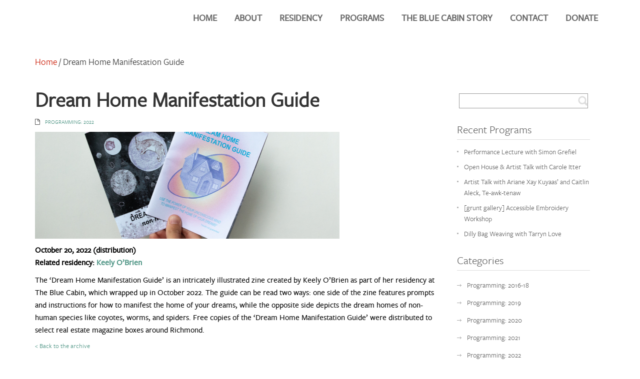

--- FILE ---
content_type: text/html; charset=UTF-8
request_url: https://thebluecabin.ca/dream-home-manifestation-guide/
body_size: 12156
content:
<!doctype html>
<html lang="en-CA">
<head>
<meta name="viewport" content="width=device-width, initial-scale=1.0" />
<meta charset="UTF-8" />
<title>Dream Home Manifestation Guide &#8211; The Blue Cabin</title>
<meta name='robots' content='max-image-preview:large' />

<!-- Google Tag Manager for WordPress by gtm4wp.com -->
<script data-cfasync="false" data-pagespeed-no-defer>
	var gtm4wp_datalayer_name = "dataLayer";
	var dataLayer = dataLayer || [];
</script>
<!-- End Google Tag Manager for WordPress by gtm4wp.com --><link rel='dns-prefetch' href='//use.typekit.net' />
<link rel='dns-prefetch' href='//fonts.googleapis.com' />
<link rel="alternate" type="application/rss+xml" title="The Blue Cabin &raquo; Feed" href="https://thebluecabin.ca/feed/" />
<link rel="alternate" type="application/rss+xml" title="The Blue Cabin &raquo; Comments Feed" href="https://thebluecabin.ca/comments/feed/" />
<link rel="alternate" title="oEmbed (JSON)" type="application/json+oembed" href="https://thebluecabin.ca/wp-json/oembed/1.0/embed?url=https%3A%2F%2Fthebluecabin.ca%2Fdream-home-manifestation-guide%2F" />
<link rel="alternate" title="oEmbed (XML)" type="text/xml+oembed" href="https://thebluecabin.ca/wp-json/oembed/1.0/embed?url=https%3A%2F%2Fthebluecabin.ca%2Fdream-home-manifestation-guide%2F&#038;format=xml" />
		<!-- This site uses the Google Analytics by MonsterInsights plugin v8.21.0 - Using Analytics tracking - https://www.monsterinsights.com/ -->
		<!-- Note: MonsterInsights is not currently configured on this site. The site owner needs to authenticate with Google Analytics in the MonsterInsights settings panel. -->
					<!-- No tracking code set -->
				<!-- / Google Analytics by MonsterInsights -->
		<style id='wp-img-auto-sizes-contain-inline-css' type='text/css'>
img:is([sizes=auto i],[sizes^="auto," i]){contain-intrinsic-size:3000px 1500px}
/*# sourceURL=wp-img-auto-sizes-contain-inline-css */
</style>
<style id='wp-emoji-styles-inline-css' type='text/css'>

	img.wp-smiley, img.emoji {
		display: inline !important;
		border: none !important;
		box-shadow: none !important;
		height: 1em !important;
		width: 1em !important;
		margin: 0 0.07em !important;
		vertical-align: -0.1em !important;
		background: none !important;
		padding: 0 !important;
	}
/*# sourceURL=wp-emoji-styles-inline-css */
</style>
<style id='wp-block-library-inline-css' type='text/css'>
:root{--wp-block-synced-color:#7a00df;--wp-block-synced-color--rgb:122,0,223;--wp-bound-block-color:var(--wp-block-synced-color);--wp-editor-canvas-background:#ddd;--wp-admin-theme-color:#007cba;--wp-admin-theme-color--rgb:0,124,186;--wp-admin-theme-color-darker-10:#006ba1;--wp-admin-theme-color-darker-10--rgb:0,107,160.5;--wp-admin-theme-color-darker-20:#005a87;--wp-admin-theme-color-darker-20--rgb:0,90,135;--wp-admin-border-width-focus:2px}@media (min-resolution:192dpi){:root{--wp-admin-border-width-focus:1.5px}}.wp-element-button{cursor:pointer}:root .has-very-light-gray-background-color{background-color:#eee}:root .has-very-dark-gray-background-color{background-color:#313131}:root .has-very-light-gray-color{color:#eee}:root .has-very-dark-gray-color{color:#313131}:root .has-vivid-green-cyan-to-vivid-cyan-blue-gradient-background{background:linear-gradient(135deg,#00d084,#0693e3)}:root .has-purple-crush-gradient-background{background:linear-gradient(135deg,#34e2e4,#4721fb 50%,#ab1dfe)}:root .has-hazy-dawn-gradient-background{background:linear-gradient(135deg,#faaca8,#dad0ec)}:root .has-subdued-olive-gradient-background{background:linear-gradient(135deg,#fafae1,#67a671)}:root .has-atomic-cream-gradient-background{background:linear-gradient(135deg,#fdd79a,#004a59)}:root .has-nightshade-gradient-background{background:linear-gradient(135deg,#330968,#31cdcf)}:root .has-midnight-gradient-background{background:linear-gradient(135deg,#020381,#2874fc)}:root{--wp--preset--font-size--normal:16px;--wp--preset--font-size--huge:42px}.has-regular-font-size{font-size:1em}.has-larger-font-size{font-size:2.625em}.has-normal-font-size{font-size:var(--wp--preset--font-size--normal)}.has-huge-font-size{font-size:var(--wp--preset--font-size--huge)}.has-text-align-center{text-align:center}.has-text-align-left{text-align:left}.has-text-align-right{text-align:right}.has-fit-text{white-space:nowrap!important}#end-resizable-editor-section{display:none}.aligncenter{clear:both}.items-justified-left{justify-content:flex-start}.items-justified-center{justify-content:center}.items-justified-right{justify-content:flex-end}.items-justified-space-between{justify-content:space-between}.screen-reader-text{border:0;clip-path:inset(50%);height:1px;margin:-1px;overflow:hidden;padding:0;position:absolute;width:1px;word-wrap:normal!important}.screen-reader-text:focus{background-color:#ddd;clip-path:none;color:#444;display:block;font-size:1em;height:auto;left:5px;line-height:normal;padding:15px 23px 14px;text-decoration:none;top:5px;width:auto;z-index:100000}html :where(.has-border-color){border-style:solid}html :where([style*=border-top-color]){border-top-style:solid}html :where([style*=border-right-color]){border-right-style:solid}html :where([style*=border-bottom-color]){border-bottom-style:solid}html :where([style*=border-left-color]){border-left-style:solid}html :where([style*=border-width]){border-style:solid}html :where([style*=border-top-width]){border-top-style:solid}html :where([style*=border-right-width]){border-right-style:solid}html :where([style*=border-bottom-width]){border-bottom-style:solid}html :where([style*=border-left-width]){border-left-style:solid}html :where(img[class*=wp-image-]){height:auto;max-width:100%}:where(figure){margin:0 0 1em}html :where(.is-position-sticky){--wp-admin--admin-bar--position-offset:var(--wp-admin--admin-bar--height,0px)}@media screen and (max-width:600px){html :where(.is-position-sticky){--wp-admin--admin-bar--position-offset:0px}}

/*# sourceURL=wp-block-library-inline-css */
</style><style id='global-styles-inline-css' type='text/css'>
:root{--wp--preset--aspect-ratio--square: 1;--wp--preset--aspect-ratio--4-3: 4/3;--wp--preset--aspect-ratio--3-4: 3/4;--wp--preset--aspect-ratio--3-2: 3/2;--wp--preset--aspect-ratio--2-3: 2/3;--wp--preset--aspect-ratio--16-9: 16/9;--wp--preset--aspect-ratio--9-16: 9/16;--wp--preset--color--black: #000000;--wp--preset--color--cyan-bluish-gray: #abb8c3;--wp--preset--color--white: #ffffff;--wp--preset--color--pale-pink: #f78da7;--wp--preset--color--vivid-red: #cf2e2e;--wp--preset--color--luminous-vivid-orange: #ff6900;--wp--preset--color--luminous-vivid-amber: #fcb900;--wp--preset--color--light-green-cyan: #7bdcb5;--wp--preset--color--vivid-green-cyan: #00d084;--wp--preset--color--pale-cyan-blue: #8ed1fc;--wp--preset--color--vivid-cyan-blue: #0693e3;--wp--preset--color--vivid-purple: #9b51e0;--wp--preset--gradient--vivid-cyan-blue-to-vivid-purple: linear-gradient(135deg,rgb(6,147,227) 0%,rgb(155,81,224) 100%);--wp--preset--gradient--light-green-cyan-to-vivid-green-cyan: linear-gradient(135deg,rgb(122,220,180) 0%,rgb(0,208,130) 100%);--wp--preset--gradient--luminous-vivid-amber-to-luminous-vivid-orange: linear-gradient(135deg,rgb(252,185,0) 0%,rgb(255,105,0) 100%);--wp--preset--gradient--luminous-vivid-orange-to-vivid-red: linear-gradient(135deg,rgb(255,105,0) 0%,rgb(207,46,46) 100%);--wp--preset--gradient--very-light-gray-to-cyan-bluish-gray: linear-gradient(135deg,rgb(238,238,238) 0%,rgb(169,184,195) 100%);--wp--preset--gradient--cool-to-warm-spectrum: linear-gradient(135deg,rgb(74,234,220) 0%,rgb(151,120,209) 20%,rgb(207,42,186) 40%,rgb(238,44,130) 60%,rgb(251,105,98) 80%,rgb(254,248,76) 100%);--wp--preset--gradient--blush-light-purple: linear-gradient(135deg,rgb(255,206,236) 0%,rgb(152,150,240) 100%);--wp--preset--gradient--blush-bordeaux: linear-gradient(135deg,rgb(254,205,165) 0%,rgb(254,45,45) 50%,rgb(107,0,62) 100%);--wp--preset--gradient--luminous-dusk: linear-gradient(135deg,rgb(255,203,112) 0%,rgb(199,81,192) 50%,rgb(65,88,208) 100%);--wp--preset--gradient--pale-ocean: linear-gradient(135deg,rgb(255,245,203) 0%,rgb(182,227,212) 50%,rgb(51,167,181) 100%);--wp--preset--gradient--electric-grass: linear-gradient(135deg,rgb(202,248,128) 0%,rgb(113,206,126) 100%);--wp--preset--gradient--midnight: linear-gradient(135deg,rgb(2,3,129) 0%,rgb(40,116,252) 100%);--wp--preset--font-size--small: 13px;--wp--preset--font-size--medium: 20px;--wp--preset--font-size--large: 36px;--wp--preset--font-size--x-large: 42px;--wp--preset--spacing--20: 0.44rem;--wp--preset--spacing--30: 0.67rem;--wp--preset--spacing--40: 1rem;--wp--preset--spacing--50: 1.5rem;--wp--preset--spacing--60: 2.25rem;--wp--preset--spacing--70: 3.38rem;--wp--preset--spacing--80: 5.06rem;--wp--preset--shadow--natural: 6px 6px 9px rgba(0, 0, 0, 0.2);--wp--preset--shadow--deep: 12px 12px 50px rgba(0, 0, 0, 0.4);--wp--preset--shadow--sharp: 6px 6px 0px rgba(0, 0, 0, 0.2);--wp--preset--shadow--outlined: 6px 6px 0px -3px rgb(255, 255, 255), 6px 6px rgb(0, 0, 0);--wp--preset--shadow--crisp: 6px 6px 0px rgb(0, 0, 0);}:where(.is-layout-flex){gap: 0.5em;}:where(.is-layout-grid){gap: 0.5em;}body .is-layout-flex{display: flex;}.is-layout-flex{flex-wrap: wrap;align-items: center;}.is-layout-flex > :is(*, div){margin: 0;}body .is-layout-grid{display: grid;}.is-layout-grid > :is(*, div){margin: 0;}:where(.wp-block-columns.is-layout-flex){gap: 2em;}:where(.wp-block-columns.is-layout-grid){gap: 2em;}:where(.wp-block-post-template.is-layout-flex){gap: 1.25em;}:where(.wp-block-post-template.is-layout-grid){gap: 1.25em;}.has-black-color{color: var(--wp--preset--color--black) !important;}.has-cyan-bluish-gray-color{color: var(--wp--preset--color--cyan-bluish-gray) !important;}.has-white-color{color: var(--wp--preset--color--white) !important;}.has-pale-pink-color{color: var(--wp--preset--color--pale-pink) !important;}.has-vivid-red-color{color: var(--wp--preset--color--vivid-red) !important;}.has-luminous-vivid-orange-color{color: var(--wp--preset--color--luminous-vivid-orange) !important;}.has-luminous-vivid-amber-color{color: var(--wp--preset--color--luminous-vivid-amber) !important;}.has-light-green-cyan-color{color: var(--wp--preset--color--light-green-cyan) !important;}.has-vivid-green-cyan-color{color: var(--wp--preset--color--vivid-green-cyan) !important;}.has-pale-cyan-blue-color{color: var(--wp--preset--color--pale-cyan-blue) !important;}.has-vivid-cyan-blue-color{color: var(--wp--preset--color--vivid-cyan-blue) !important;}.has-vivid-purple-color{color: var(--wp--preset--color--vivid-purple) !important;}.has-black-background-color{background-color: var(--wp--preset--color--black) !important;}.has-cyan-bluish-gray-background-color{background-color: var(--wp--preset--color--cyan-bluish-gray) !important;}.has-white-background-color{background-color: var(--wp--preset--color--white) !important;}.has-pale-pink-background-color{background-color: var(--wp--preset--color--pale-pink) !important;}.has-vivid-red-background-color{background-color: var(--wp--preset--color--vivid-red) !important;}.has-luminous-vivid-orange-background-color{background-color: var(--wp--preset--color--luminous-vivid-orange) !important;}.has-luminous-vivid-amber-background-color{background-color: var(--wp--preset--color--luminous-vivid-amber) !important;}.has-light-green-cyan-background-color{background-color: var(--wp--preset--color--light-green-cyan) !important;}.has-vivid-green-cyan-background-color{background-color: var(--wp--preset--color--vivid-green-cyan) !important;}.has-pale-cyan-blue-background-color{background-color: var(--wp--preset--color--pale-cyan-blue) !important;}.has-vivid-cyan-blue-background-color{background-color: var(--wp--preset--color--vivid-cyan-blue) !important;}.has-vivid-purple-background-color{background-color: var(--wp--preset--color--vivid-purple) !important;}.has-black-border-color{border-color: var(--wp--preset--color--black) !important;}.has-cyan-bluish-gray-border-color{border-color: var(--wp--preset--color--cyan-bluish-gray) !important;}.has-white-border-color{border-color: var(--wp--preset--color--white) !important;}.has-pale-pink-border-color{border-color: var(--wp--preset--color--pale-pink) !important;}.has-vivid-red-border-color{border-color: var(--wp--preset--color--vivid-red) !important;}.has-luminous-vivid-orange-border-color{border-color: var(--wp--preset--color--luminous-vivid-orange) !important;}.has-luminous-vivid-amber-border-color{border-color: var(--wp--preset--color--luminous-vivid-amber) !important;}.has-light-green-cyan-border-color{border-color: var(--wp--preset--color--light-green-cyan) !important;}.has-vivid-green-cyan-border-color{border-color: var(--wp--preset--color--vivid-green-cyan) !important;}.has-pale-cyan-blue-border-color{border-color: var(--wp--preset--color--pale-cyan-blue) !important;}.has-vivid-cyan-blue-border-color{border-color: var(--wp--preset--color--vivid-cyan-blue) !important;}.has-vivid-purple-border-color{border-color: var(--wp--preset--color--vivid-purple) !important;}.has-vivid-cyan-blue-to-vivid-purple-gradient-background{background: var(--wp--preset--gradient--vivid-cyan-blue-to-vivid-purple) !important;}.has-light-green-cyan-to-vivid-green-cyan-gradient-background{background: var(--wp--preset--gradient--light-green-cyan-to-vivid-green-cyan) !important;}.has-luminous-vivid-amber-to-luminous-vivid-orange-gradient-background{background: var(--wp--preset--gradient--luminous-vivid-amber-to-luminous-vivid-orange) !important;}.has-luminous-vivid-orange-to-vivid-red-gradient-background{background: var(--wp--preset--gradient--luminous-vivid-orange-to-vivid-red) !important;}.has-very-light-gray-to-cyan-bluish-gray-gradient-background{background: var(--wp--preset--gradient--very-light-gray-to-cyan-bluish-gray) !important;}.has-cool-to-warm-spectrum-gradient-background{background: var(--wp--preset--gradient--cool-to-warm-spectrum) !important;}.has-blush-light-purple-gradient-background{background: var(--wp--preset--gradient--blush-light-purple) !important;}.has-blush-bordeaux-gradient-background{background: var(--wp--preset--gradient--blush-bordeaux) !important;}.has-luminous-dusk-gradient-background{background: var(--wp--preset--gradient--luminous-dusk) !important;}.has-pale-ocean-gradient-background{background: var(--wp--preset--gradient--pale-ocean) !important;}.has-electric-grass-gradient-background{background: var(--wp--preset--gradient--electric-grass) !important;}.has-midnight-gradient-background{background: var(--wp--preset--gradient--midnight) !important;}.has-small-font-size{font-size: var(--wp--preset--font-size--small) !important;}.has-medium-font-size{font-size: var(--wp--preset--font-size--medium) !important;}.has-large-font-size{font-size: var(--wp--preset--font-size--large) !important;}.has-x-large-font-size{font-size: var(--wp--preset--font-size--x-large) !important;}
/*# sourceURL=global-styles-inline-css */
</style>

<style id='classic-theme-styles-inline-css' type='text/css'>
/*! This file is auto-generated */
.wp-block-button__link{color:#fff;background-color:#32373c;border-radius:9999px;box-shadow:none;text-decoration:none;padding:calc(.667em + 2px) calc(1.333em + 2px);font-size:1.125em}.wp-block-file__button{background:#32373c;color:#fff;text-decoration:none}
/*# sourceURL=/wp-includes/css/classic-themes.min.css */
</style>
<link rel='stylesheet' id='custom-typekit-css-css' href='https://use.typekit.net/wrt5vcs.css?ver=1.0.18' type='text/css' media='all' />
<link rel='stylesheet' id='foobox-free-min-css' href='https://thebluecabin.ca/wp-content/plugins/foobox-image-lightbox/free/css/foobox.free.min.css?ver=2.7.27' type='text/css' media='all' />
<link rel='stylesheet' id='jquery-fullpage-css' href='https://thebluecabin.ca/wp-content/themes/bluecabin/assets/vendor/fullPage.js/jquery.fullpage.min.css?ver=2.9.7' type='text/css' media='' />
<link rel='stylesheet' id='font-awesome-css' href='https://thebluecabin.ca/wp-content/themes/bluecabin/assets/vendor/font-awesome/css/font-awesome.min.css?ver=4.2.0' type='text/css' media='' />
<link rel='stylesheet' id='bootstrap-css' href='https://thebluecabin.ca/wp-content/themes/bluecabin/assets/vendor/bootstrap/css/bootstrap.css?ver=4.0.3' type='text/css' media='' />
<link rel='stylesheet' id='singlepage-main-css' href='https://thebluecabin.ca/wp-content/themes/bluecabin/style.css?ver=6.9' type='text/css' media='all' />
<style id='singlepage-main-inline-css' type='text/css'>
body#template-site{}.site-name,.site-tagline{ color:#336699;}.sub_nav .active{background:url(https://thebluecabin.ca/wp-content/themes/bluecabin/assets/images/nav_cur0.png) 0 50% no-repeat}.home_section_0,.home_section_0 p,.home_section_0 div,.home_section_0 li{font-size:14px;font-family:Open Sans, sans-serif;color:#ffffff;}section.home_section_0 .section-content,.home_section_0 h1,.home_section_0 h2,.home_section_0 h3,.home_section_0 h4,.home_section_0 h5,.home_section_0 h6{font-family:Open Sans, sans-serif;color:#ffffff;}.home_section_0 i{font-size:14px;color:#ffffff;}a{color:#666666;}a:hover,#main #main-content .post .meta a:hover{color:#fe8a02;}

	 /* Custom, iPhone Retina */ 
@media only screen and (min-width : 320px) {
   		.sub_nav_style1{ display:none; }
		.sub_nav_style2{ display:none; }
		.sub_nav_style2{ display:block; } 
}
 
/* Extra Small Devices, Phones */ 
@media only screen and (min-width : 480px) {
 
}
 
/* Small Devices, Tablets */
@media only screen and (min-width : 720px) {
	.sub_nav_style1{ display:none; }
	.sub_nav_style2{ display:none; }
	.sub_nav_style1{ display:block; } 
}
 
/* Medium Devices, Desktops */
@media only screen and (min-width : 992px) {
	 
}
 
/* Large Devices, Wide Screens */
@media only screen and (min-width : 1200px) {
	.sub_nav_style1{ display:none; }
	.sub_nav_style2{ display:none; }
	.sub_nav_style2{ display:block; } 
}
	
/*# sourceURL=singlepage-main-inline-css */
</style>
<link rel='stylesheet' id='mm-compiled-options-mobmenu-css' href='https://thebluecabin.ca/wp-content/uploads/dynamic-mobmenu.css?ver=2.8.4-422' type='text/css' media='all' />
<link rel='stylesheet' id='mm-google-webfont-open-sans-css' href='//fonts.googleapis.com/css?family=Open+Sans%3Ainherit%2C400&#038;subset=latin%2Clatin-ext&#038;ver=6.9' type='text/css' media='all' />
<link rel='stylesheet' id='cssmobmenu-icons-css' href='https://thebluecabin.ca/wp-content/plugins/mobile-menu/includes/css/mobmenu-icons.css?ver=6.9' type='text/css' media='all' />
<link rel='stylesheet' id='cssmobmenu-css' href='https://thebluecabin.ca/wp-content/plugins/mobile-menu/includes/css/mobmenu.css?ver=2.8.4' type='text/css' media='all' />
<link rel='stylesheet' id='kirki-styles-singlepage-css' href='https://thebluecabin.ca/wp-content/themes/bluecabin/includes/kirki/assets/css/kirki-styles.css?ver=6.9' type='text/css' media='all' />
<style id='kirki-styles-singlepage-inline-css' type='text/css'>
section.home_section_3{background-color:#375099;background-repeat:repeat;background-position: ;background-attachment:scroll;-webkit-background-size:cover;-moz-background-size:cover;-ms-background-size:cover;-o-background-size:cover;background-size:cover;}section.home_section_0{background-image:url("https://thebluecabin.ca/wp-content/uploads/2018/11/Blue-Cabin-afloat.jpg");background-repeat:no-repeat;background-position: ;background-attachment:scroll;-webkit-background-size:contain;-moz-background-size:contain;-ms-background-size:contain;-o-background-size:contain;background-size:contain;}section.home_section_1{background-image:url("https://thebluecabin.ca/wp-content/uploads/2018/11/2015_06_23_Marko_Simcic_Blue_Cabin_IMG_2328.jpg");background-color:#152431;background-repeat:repeat;background-position: ;background-attachment:scroll;-webkit-background-size:cover;-moz-background-size:cover;-ms-background-size:cover;-o-background-size:cover;background-size:cover;}section.home_section_2{background-color:#ffffff;background-repeat:repeat;background-position: ;background-attachment:scroll;-webkit-background-size:cover;-moz-background-size:cover;-ms-background-size:cover;-o-background-size:cover;background-size:cover;}section.home_section_4{background-color:#a8a8a8;background-repeat:repeat;background-position: ;background-attachment:scroll;-webkit-background-size:cover;-moz-background-size:cover;-ms-background-size:cover;-o-background-size:cover;background-size:cover;}#page-template .site-nav ul li.current_page_parent a,#page-template .site-nav ul li.current-menu-item a{color:#ed9c28;}body #sub_nav.sub_nav_style1 ul li.active a,body #sub_nav.sub_nav_style2 ul li.active a{color:#23dd91;}#footer #footerwrap span#copyright{color:#ffffff;}#page-template .site-nav ul li a{font-family:Open Sans, sans-serif;font-size:14px;color:#666666;}#sub_nav ul li a{font-family:Open Sans, sans-serif;font-size:14px;color:#ffffff;}.entry-title{font-family:Open Sans, sans-serif;font-size:24px;color:#555555;}.entry-content,.post p,.entry-title,.page p{font-family:Open Sans, sans-serif;font-size:14px;color:#555555;}
/*# sourceURL=kirki-styles-singlepage-inline-css */
</style>
<script type="text/javascript" src="https://thebluecabin.ca/wp-includes/js/jquery/jquery.min.js?ver=3.7.1" id="jquery-core-js"></script>
<script type="text/javascript" src="https://thebluecabin.ca/wp-includes/js/jquery/jquery-migrate.min.js?ver=3.4.1" id="jquery-migrate-js"></script>
<script type="text/javascript" src="https://thebluecabin.ca/wp-includes/js/jquery/ui/core.min.js?ver=1.13.3" id="jquery-ui-core-js"></script>
<script type="text/javascript" src="https://thebluecabin.ca/wp-content/themes/bluecabin/assets/vendor/fullPage.js/jquery.fullpage.min.js?ver=2.9.7" id="jquery-fullpage-js"></script>
<script type="text/javascript" src="https://thebluecabin.ca/wp-content/themes/bluecabin/assets/vendor/bootstrap/js/bootstrap.min.js?ver=3.0.3" id="bootstrap-js"></script>
<script type="text/javascript" src="https://thebluecabin.ca/wp-content/themes/bluecabin/assets/vendor/respond.min.js?ver=1.4.2" id="respond-js"></script>
<script type="text/javascript" src="https://thebluecabin.ca/wp-content/themes/bluecabin/assets/vendor/modernizr.custom.js?ver=2.8.2" id="modernizr-custom-js"></script>
<script type="text/javascript" src="https://thebluecabin.ca/wp-content/themes/bluecabin/assets/vendor/jquery.easing.1.3.js?ver=1.3" id="jquery-easing-js"></script>
<script type="text/javascript" src="https://thebluecabin.ca/wp-content/themes/bluecabin/assets/vendor/jquery.nav.js?ver=3.0.0" id="jquery-nav-js"></script>
<script type="text/javascript" id="foobox-free-min-js-before">
/* <![CDATA[ */
/* Run FooBox FREE (v2.7.27) */
var FOOBOX = window.FOOBOX = {
	ready: true,
	disableOthers: false,
	o: {wordpress: { enabled: true }, countMessage:'image %index of %total', captions: { dataTitle: ["captionTitle","title"], dataDesc: ["captionDesc","description"] }, excludes:'.fbx-link,.nofoobox,.nolightbox,a[href*="pinterest.com/pin/create/button/"]', affiliate : { enabled: false }},
	selectors: [
		".gallery", ".wp-block-gallery", ".wp-caption", ".wp-block-image", "a:has(img[class*=wp-image-])", ".foobox"
	],
	pre: function( $ ){
		// Custom JavaScript (Pre)
		
	},
	post: function( $ ){
		// Custom JavaScript (Post)
		
		// Custom Captions Code
		
	},
	custom: function( $ ){
		// Custom Extra JS
		
	}
};
//# sourceURL=foobox-free-min-js-before
/* ]]> */
</script>
<script type="text/javascript" src="https://thebluecabin.ca/wp-content/plugins/foobox-image-lightbox/free/js/foobox.free.min.js?ver=2.7.27" id="foobox-free-min-js"></script>
<script type="text/javascript" src="https://thebluecabin.ca/wp-content/plugins/mobile-menu/includes/js/mobmenu.js?ver=2.8.4" id="mobmenujs-js"></script>
<link rel="https://api.w.org/" href="https://thebluecabin.ca/wp-json/" /><link rel="alternate" title="JSON" type="application/json" href="https://thebluecabin.ca/wp-json/wp/v2/posts/4113" /><link rel="EditURI" type="application/rsd+xml" title="RSD" href="https://thebluecabin.ca/xmlrpc.php?rsd" />
<meta name="generator" content="WordPress 6.9" />
<link rel="canonical" href="https://thebluecabin.ca/dream-home-manifestation-guide/" />
<link rel='shortlink' href='https://thebluecabin.ca/?p=4113' />

<!-- Google Tag Manager for WordPress by gtm4wp.com -->
<!-- GTM Container placement set to automatic -->
<script data-cfasync="false" data-pagespeed-no-defer>
	var dataLayer_content = {"pagePostType":"post","pagePostType2":"single-post","pageCategory":["programming-2022"],"pagePostAuthor":"Communications"};
	dataLayer.push( dataLayer_content );
</script>
<script data-cfasync="false">
(function(w,d,s,l,i){w[l]=w[l]||[];w[l].push({'gtm.start':
new Date().getTime(),event:'gtm.js'});var f=d.getElementsByTagName(s)[0],
j=d.createElement(s),dl=l!='dataLayer'?'&l='+l:'';j.async=true;j.src=
'//www.googletagmanager.com/gtm.js?id='+i+dl;f.parentNode.insertBefore(j,f);
})(window,document,'script','dataLayer','GTM-5MZGW5C');
</script>
<!-- End Google Tag Manager -->
<!-- End Google Tag Manager for WordPress by gtm4wp.com -->		<style type="text/css" id="wp-custom-css">
			nav#site-navigation.in {
	height: auto !important;
}

.mean-bar {
	display: none;
}		</style>
		<link href="//cdn-images.mailchimp.com/embedcode/classic-10_7.css" rel="stylesheet" type="text/css">
<link rel="stylesheet" href="https://thebluecabin.ca/wp-content/themes/bluecabin/style_mod.css?ver=4.9.8" type="text/css" media="all">
</head>
<body  id="page-template" class="wp-singular post-template-default single single-post postid-4113 single-format-standard wp-theme-bluecabin mob-menu-slideout-over">
<header class="navbar navbar-onex">
  <div class="container">
    <div class="nav navbar-header">
      <div class="logo-container text-left">
        <div class="name-box">
          <h1 class="subsite-name">
              Dream Home Manifestation Guide          </h1>
        </div>
      </div>
      <nav class="site-nav main-menu" id="navbar-collapse" role="navigation">
        <ul id="menu-main" class="main-nav"><li id="menu-item-834" class="menu-item menu-item-type-post_type menu-item-object-page menu-item-home menu-item-834"><a href="https://thebluecabin.ca/"><span>HOME</span></a></li>
<li id="menu-item-127" class="menu-item menu-item-type-custom menu-item-object-custom menu-item-has-children menu-item-127"><a href="https://thebluecabin.ca/about/"><span>ABOUT</span></a>
<ul class="sub-menu">
	<li id="menu-item-941" class="menu-item menu-item-type-post_type menu-item-object-page menu-item-941"><a href="https://thebluecabin.ca/about/faq/"><span>FAQ</span></a></li>
	<li id="menu-item-4245" class="menu-item menu-item-type-post_type menu-item-object-page menu-item-4245"><a href="https://thebluecabin.ca/submissions/"><span>Submissions</span></a></li>
	<li id="menu-item-1045" class="menu-item menu-item-type-post_type menu-item-object-page menu-item-1045"><a href="https://thebluecabin.ca/about/funders-supporters/"><span>Funders &#038; Supporters</span></a></li>
	<li id="menu-item-423" class="menu-item menu-item-type-post_type menu-item-object-page menu-item-423"><a href="https://thebluecabin.ca/about/press-awards/"><span>Press &#038; Awards</span></a></li>
</ul>
</li>
<li id="menu-item-1261" class="menu-item menu-item-type-post_type menu-item-object-page menu-item-1261"><a href="https://thebluecabin.ca/residency/"><span>RESIDENCY</span></a></li>
<li id="menu-item-852" class="menu-item menu-item-type-post_type menu-item-object-page menu-item-has-children menu-item-852"><a href="https://thebluecabin.ca/programming/"><span>PROGRAMS</span></a>
<ul class="sub-menu">
	<li id="menu-item-974" class="menu-item menu-item-type-post_type menu-item-object-page menu-item-974"><a href="https://thebluecabin.ca/programming/upcoming/"><span>Upcoming Events</span></a></li>
	<li id="menu-item-381" class="menu-item menu-item-type-post_type menu-item-object-page current_page_parent menu-item-381"><a href="https://thebluecabin.ca/programming/archive/"><span>Past Programming</span></a></li>
	<li id="menu-item-4360" class="menu-item menu-item-type-post_type menu-item-object-page menu-item-4360"><a href="https://thebluecabin.ca/programming/sovereignwaterways/"><span>Sovereign Waterways</span></a></li>
	<li id="menu-item-1310" class="menu-item menu-item-type-post_type menu-item-object-page menu-item-1310"><a href="https://thebluecabin.ca/programming/currentsandwaves/"><span>currents and waves radio</span></a></li>
</ul>
</li>
<li id="menu-item-457" class="menu-item menu-item-type-post_type menu-item-object-page menu-item-has-children menu-item-457"><a href="https://thebluecabin.ca/the-blue-cabin-story/"><span>THE BLUE CABIN STORY</span></a>
<ul class="sub-menu">
	<li id="menu-item-691" class="menu-item menu-item-type-post_type menu-item-object-page menu-item-691"><a href="https://thebluecabin.ca/history-of-the-region/"><span>History of the Region</span></a></li>
	<li id="menu-item-473" class="menu-item menu-item-type-post_type menu-item-object-page menu-item-473"><a href="https://thebluecabin.ca/the-blue-cabin-story/history/"><span>The Blue Cabin History</span></a></li>
	<li id="menu-item-492" class="menu-item menu-item-type-post_type menu-item-object-page menu-item-492"><a href="https://thebluecabin.ca/the-blue-cabin-story/the-blue-cabin-project/"><span>The Blue Cabin Project</span></a></li>
</ul>
</li>
<li id="menu-item-758" class="menu-item menu-item-type-post_type menu-item-object-page menu-item-758"><a href="https://thebluecabin.ca/about/contact/"><span>CONTACT</span></a></li>
<li id="menu-item-698" class="menu-item menu-item-type-custom menu-item-object-custom menu-item-698"><a target="_blank" href="https://www.canadahelps.org/en/dn/69267"><span>DONATE</span></a></li>
<li class="nav_focus">focus</li><li class="nav_default cur">default</li></ul>      </nav>
    </div>
  </div>
</header>

<div id="main-content">
  <div class="container">
    <div class="breadcrumb-box">
      
		<div class="breadcrumb-trail breadcrumbs" itemprop="breadcrumb"><span class="trail-begin"><a href="https://thebluecabin.ca" title="The Blue Cabin" rel="home">Home</a></span>
			 <span class="sep">&#47;</span> <span class="trail-end">Dream Home Manifestation Guide</span>
		</div>    </div>
        <div class="row">
      <div class="blog-detail right-aside right col-md-9">
        <section class="blog-main text-center" role="main">
          <article class="post-entry text-left">
            <div class="entry-main">
              <h1 class="entry-title">
                Dream Home Manifestation Guide              </h1>
              <div class="blog-header">
                <div class="entry-category"><i class="fa fa-file-o"></i>
                  <a href="https://thebluecabin.ca/category/programming-2022/" rel="category tag">Programming: 2022</a>                </div>
                                <div class="clear"></div>
              </div>
              <div class="entry-content">
				 <img width="609" height="214" src="https://thebluecabin.ca/wp-content/uploads/2022/11/ManifestationGuide-Keely_OBrien-Photos-by-Jordan-Schinkel-8-609x214.jpeg" class="attachment-blog size-blog wp-post-image" alt="" decoding="async" fetchpriority="high" />                <p><strong>October 20, 2022 (distribution) <br />
Related residency: <a href="https://thebluecabin.ca/residency/keely-obrien/">Keely O&#8217;Brien</a></strong> </p>
<p>The &#8216;Dream Home Manifestation Guide&#8217; is an intricately illustrated zine created by Keely O&#8217;Brien as part of her residency at The Blue Cabin, which wrapped up in October 2022. The guide can be read two ways: one side of the zine features prompts and instructions for how to manifest the home of your dreams, while the opposite side depicts the dream homes of non-human species like coyotes, worms, and spiders.⁣ Free copies of the &#8216;Dream Home Manifestation Guide&#8217; were distributed to select real estate magazine boxes around Richmond.</p>
                              </div>
            </div>
			<div><a href="https://thebluecabin.ca/programming/archive/">&lt; Back to the archive</a><br><br></div>
          </article>
          <div class="comments-area text-left">
                      </div>
        </section>
      </div>
                  <side class="left col-md-3">
        <div id="sidebar-widgets">
           <div id="search-2" class="widget widget-box widget_search"><form role="search" method="get" id="searchform" class="searchform" action="https://thebluecabin.ca/">
				<div>
					<label class="screen-reader-text" for="s">Search for:</label>
					<input type="text" value="" name="s" id="s" />
					<input type="submit" id="searchsubmit" value="Search" />
				</div>
			</form><span class="seperator extralight-border"></span></div>
		<div id="recent-posts-2" class="widget widget-box widget_recent_entries">
		<h2 class="widget-title">Recent Programs</h2>
		<ul>
											<li>
					<a href="https://thebluecabin.ca/performance-lecture-with-simon-grefiel/">Performance Lecture with Simon Grefiel</a>
									</li>
											<li>
					<a href="https://thebluecabin.ca/open-house-with-carole-itter/">Open House &#038; Artist Talk with Carole Itter</a>
									</li>
											<li>
					<a href="https://thebluecabin.ca/artist-talk-with-ariane-xay-kuyaas/">Artist Talk with Ariane Xay Kuyaas’ and Caitlin Aleck, Te-awk-tenaw</a>
									</li>
											<li>
					<a href="https://thebluecabin.ca/accessible-embroidery-workshop/">[grunt gallery] Accessible Embroidery Workshop</a>
									</li>
											<li>
					<a href="https://thebluecabin.ca/dilly-bag-weaving/">Dilly Bag Weaving with Tarryn Love</a>
									</li>
					</ul>

		<span class="seperator extralight-border"></span></div><div id="categories-2" class="widget widget-box widget_categories"><h2 class="widget-title">Categories</h2>
			<ul>
					<li class="cat-item cat-item-5"><a href="https://thebluecabin.ca/category/programming-2016-18/">Programming: 2016-18</a>
</li>
	<li class="cat-item cat-item-6"><a href="https://thebluecabin.ca/category/programming-2019/">Programming: 2019</a>
</li>
	<li class="cat-item cat-item-7"><a href="https://thebluecabin.ca/category/programming-2020/">Programming: 2020</a>
</li>
	<li class="cat-item cat-item-8"><a href="https://thebluecabin.ca/category/programming-2021/">Programming: 2021</a>
</li>
	<li class="cat-item cat-item-9"><a href="https://thebluecabin.ca/category/programming-2022/">Programming: 2022</a>
</li>
	<li class="cat-item cat-item-10"><a href="https://thebluecabin.ca/category/programming-2023/">Programming: 2023</a>
</li>
	<li class="cat-item cat-item-14"><a href="https://thebluecabin.ca/category/uncategorized/programming-2025/">Programming: 2025</a>
</li>
			</ul>

			<span class="seperator extralight-border"></span></div>          
        </div><!--END sidebar-widgets-->      </side>
    </div>
  </div>
</div>
<!--END main-content-->
<div id="footer">
        	<div id="footerwrap" class="container">
            <div class="row">
            <div class="footer-widgets">
            	<div class="footerwidgets col-md-3 fst">
                	<div id="text-3" class="widget widget-box widget_text">			<div class="textwidget"><p>The Blue Cabin Floating Artist Residency is located on the unceded and ancestral territories of the xwməθkwəy̓əm (Musqueam), Skwxwú7mesh (Squamish) and səlilwətaɬ (Tsleil-Waututh) Nations, who have lived in kinship with this land, water and air for thousands of years. We recognize and acknowledge their leadership and our own complicity in settler colonialism, its present occupation and its violent legacy. We acknowledge our responsibility to work actively in support of Indigenous sovereignty, and towards a respectful relationship with this place.</p>
</div>
		<span class="seperator extralight-border"></span></div>                    </div>
                    
                    <div class="footerwidgets col-md-3 snd">
                 <div id="custom_html-3" class="widget_text widget widget-box widget_custom_html"><div class="textwidget custom-html-widget"><div id="mc_embed_signup" style="background-color: #3476b7; color: #fff;">
<form action="https://grunt.us17.list-manage.com/subscribe/post?u=e01c3cf8a45bb1bc86dcaac4e&amp;id=7d4d0091b2" method="post" id="mc-embedded-subscribe-form" name="mc-embedded-subscribe-form" class="validate" target="_blank" novalidate>
    <div id="mc_embed_signup_scroll">
	<h5 class="wht">Join Our Newsletter</h5>
<div class="indicates-required"><span class="asterisk">*</span> indicates required</div>
<div class="mc-field-group">
	<label for="mce-EMAIL">Email Address  <span class="asterisk">*</span>
</label>
	<input type="email" value="" name="EMAIL" class="required email" id="mce-EMAIL">
</div>
<div class="mc-field-group">
	<label for="mce-FNAME">First Name  <span class="asterisk">*</span>
</label>
	<input type="text" value="" name="FNAME" class="required" id="mce-FNAME">
</div>
<div class="mc-field-group">
	<label for="mce-LNAME">Last Name  <span class="asterisk">*</span>
</label>
	<input type="text" value="" name="LNAME" class="required" id="mce-LNAME">
</div>
	<div id="mce-responses" class="clear">
		<div class="response" id="mce-error-response" style="display:none"></div>
		<div class="response" id="mce-success-response" style="display:none"></div>
	</div>    <!-- real people should not fill this in and expect good things - do not remove this or risk form bot signups-->
    <div style="position: absolute; left: -5000px;" aria-hidden="true"><input type="text" name="b_e01c3cf8a45bb1bc86dcaac4e_7d4d0091b2" tabindex="-1" value=""></div>
    <div class="clear"><input type="submit" value="Subscribe" name="subscribe" id="mc-embedded-subscribe" class="button"></div>
    </div>
</form>
</div>
<script type='text/javascript' src='//s3.amazonaws.com/downloads.mailchimp.com/js/mc-validate.js'></script><script type='text/javascript'>(function($) {window.fnames = new Array(); window.ftypes = new Array();fnames[0]='EMAIL';ftypes[0]='email';fnames[1]='FNAME';ftypes[1]='text';fnames[2]='LNAME';ftypes[2]='text';}(jQuery));var $mcj = jQuery.noConflict(true);</script>
<!--End mc_embed_signup-->
</div><span class="seperator extralight-border"></span></div>                    </div>
                    
                    <div class="footerwidgets col-md-3 trd">
                    <div id="custom_html-4" class="widget_text widget widget-box widget_custom_html"><div class="textwidget custom-html-widget"><div id="share">
	<h5 class="wht">Share</h5> <a href="https://www.facebook.com/TheBlueCabinVancouver/" target="_blank"><img class="float-left" alt="Facebook icon" src="https://thebluecabin.ca/wp-content/themes/bluecabin/assets/images/FB-icon.png"></a>
<a href="https://twitter.com/The_Blue_Cabin" target="_blank"><img class="float-left" alt="Twitter icon" src="https://thebluecabin.ca/wp-content/themes/bluecabin/assets/images/TW-icon.png"></a>
<a href="https://www.instagram.com/the_blue_cabin/" target="_blank"><img class="float-left" alt="Instagram icon" src="https://thebluecabin.ca/wp-content/themes/bluecabin/assets/images/IN-icon.png"></a>
</div>
</div><span class="seperator extralight-border"></span></div>                    </div>
                    
                    <div class="footerwidgets col-md-3">
                    	                    	                <div>
                	<span id="copyright">Copyright &copy; 2026 The Blue Cabin</span>
                </div>

                    </div>
                <div class="clear"></div>
                </div>
           
           <div class="footer-copyright">
                <div id="footer-navigation">
                	<ul>
                                        </ul>
                </div>
                
<!-- 
                <div>
                	<span id="copyright">Copyright &copy; The Blue Cabin 2026</span>
                </div>
 -->
                </div>
                
                </div>
            </div><!--END footerwrap-->
            <div class="clear"></div>
        </div>
       <script type="speculationrules">
{"prefetch":[{"source":"document","where":{"and":[{"href_matches":"/*"},{"not":{"href_matches":["/wp-*.php","/wp-admin/*","/wp-content/uploads/*","/wp-content/*","/wp-content/plugins/*","/wp-content/themes/bluecabin/*","/*\\?(.+)"]}},{"not":{"selector_matches":"a[rel~=\"nofollow\"]"}},{"not":{"selector_matches":".no-prefetch, .no-prefetch a"}}]},"eagerness":"conservative"}]}
</script>
<div class="mobmenu-overlay"></div><div class="mob-menu-header-holder mobmenu"  data-menu-display="mob-menu-slideout-over" data-open-icon="down-open" data-close-icon="up-open"><div  class="mobmenul-container"><a href="#" class="mobmenu-left-bt mobmenu-trigger-action" data-panel-target="mobmenu-left-panel" aria-label="Left Menu Button"><i class="mob-icon-menu mob-menu-icon"></i><i class="mob-icon-cancel-1 mob-cancel-button"></i></a></div><div class="mob-menu-logo-holder"><a href="https://thebluecabin.ca" class="headertext"><span>The Blue Cabin</span></a></div><div class="mobmenur-container"></div></div>
		<div class="mobmenu-left-alignment mobmenu-panel mobmenu-left-panel  ">
		<a href="#" class="mobmenu-left-bt" aria-label="Left Menu Button"><i class="mob-icon-cancel-1 mob-cancel-button"></i></a>

		<div class="mobmenu-content">
		<div class="menu-subpages-container"><ul id="mobmenuleft" class="wp-mobile-menu" role="menubar" aria-label="Main navigation for mobile devices"><li role="none"  class="menu-item menu-item-type-post_type menu-item-object-page menu-item-home menu-item-834"><a href="https://thebluecabin.ca/" role="menuitem" class="">HOME</a></li><li role="none"  class="menu-item menu-item-type-custom menu-item-object-custom menu-item-has-children menu-item-127"><a href="https://thebluecabin.ca/about/" role="menuitem" class="">ABOUT</a>
<ul  role='menu' class="sub-menu ">
	<li role="none"  class="menu-item menu-item-type-post_type menu-item-object-page menu-item-941"><a href="https://thebluecabin.ca/about/faq/" role="menuitem" class="">FAQ</a></li>	<li role="none"  class="menu-item menu-item-type-post_type menu-item-object-page menu-item-4245"><a href="https://thebluecabin.ca/submissions/" role="menuitem" class="">Submissions</a></li>	<li role="none"  class="menu-item menu-item-type-post_type menu-item-object-page menu-item-1045"><a href="https://thebluecabin.ca/about/funders-supporters/" role="menuitem" class="">Funders &#038; Supporters</a></li>	<li role="none"  class="menu-item menu-item-type-post_type menu-item-object-page menu-item-423"><a href="https://thebluecabin.ca/about/press-awards/" role="menuitem" class="">Press &#038; Awards</a></li></ul>
</li><li role="none"  class="menu-item menu-item-type-post_type menu-item-object-page menu-item-1261"><a href="https://thebluecabin.ca/residency/" role="menuitem" class="">RESIDENCY</a></li><li role="none"  class="menu-item menu-item-type-post_type menu-item-object-page menu-item-has-children menu-item-852"><a href="https://thebluecabin.ca/programming/" role="menuitem" class="">PROGRAMS</a>
<ul  role='menu' class="sub-menu ">
	<li role="none"  class="menu-item menu-item-type-post_type menu-item-object-page menu-item-974"><a href="https://thebluecabin.ca/programming/upcoming/" role="menuitem" class="">Upcoming Events</a></li>	<li role="none"  class="menu-item menu-item-type-post_type menu-item-object-page current_page_parent menu-item-381"><a href="https://thebluecabin.ca/programming/archive/" role="menuitem" class="">Past Programming</a></li>	<li role="none"  class="menu-item menu-item-type-post_type menu-item-object-page menu-item-4360"><a href="https://thebluecabin.ca/programming/sovereignwaterways/" role="menuitem" class="">Sovereign Waterways</a></li>	<li role="none"  class="menu-item menu-item-type-post_type menu-item-object-page menu-item-1310"><a href="https://thebluecabin.ca/programming/currentsandwaves/" role="menuitem" class="">currents and waves radio</a></li></ul>
</li><li role="none"  class="menu-item menu-item-type-post_type menu-item-object-page menu-item-has-children menu-item-457"><a href="https://thebluecabin.ca/the-blue-cabin-story/" role="menuitem" class="">THE BLUE CABIN STORY</a>
<ul  role='menu' class="sub-menu ">
	<li role="none"  class="menu-item menu-item-type-post_type menu-item-object-page menu-item-691"><a href="https://thebluecabin.ca/history-of-the-region/" role="menuitem" class="">History of the Region</a></li>	<li role="none"  class="menu-item menu-item-type-post_type menu-item-object-page menu-item-473"><a href="https://thebluecabin.ca/the-blue-cabin-story/history/" role="menuitem" class="">The Blue Cabin History</a></li>	<li role="none"  class="menu-item menu-item-type-post_type menu-item-object-page menu-item-492"><a href="https://thebluecabin.ca/the-blue-cabin-story/the-blue-cabin-project/" role="menuitem" class="">The Blue Cabin Project</a></li></ul>
</li><li role="none"  class="menu-item menu-item-type-post_type menu-item-object-page menu-item-758"><a href="https://thebluecabin.ca/about/contact/" role="menuitem" class="">CONTACT</a></li><li role="none"  class="menu-item menu-item-type-custom menu-item-object-custom menu-item-698"><a target="_blank" href="https://www.canadahelps.org/en/dn/69267" role="menuitem" class="">DONATE</a></li></ul></div>
		</div><div class="mob-menu-left-bg-holder"></div></div>

		<script type="text/javascript" src="https://thebluecabin.ca/wp-content/themes/bluecabin/assets/vendor/device.js?ver=6.9" id="device-js"></script>
<script type="text/javascript" id="singlepage-main-js-extra">
/* <![CDATA[ */
var singlepage_params = {"ajaxurl":"https://thebluecabin.ca/wp-admin/admin-ajax.php","themeurl":"https://thebluecabin.ca/wp-content/themes/bluecabin","scrolldelay":"700","is_mobile":"0","section_height_mode":"1","section_height_mode_mobile":"2","padding":{"mobile":"30%","tablet":"21%","desktop":"21%"},"sectionIDs":["home","section-footer"]};
//# sourceURL=singlepage-main-js-extra
/* ]]> */
</script>
<script type="text/javascript" src="https://thebluecabin.ca/wp-content/themes/bluecabin/assets/js/common.js?ver=6.9" id="singlepage-main-js"></script>
<script type="text/javascript" src="https://ajax.googleapis.com/ajax/libs/webfont/1.6.26/webfont.js?ver=6.9" id="webfont-loader-js"></script>
<script id="wp-emoji-settings" type="application/json">
{"baseUrl":"https://s.w.org/images/core/emoji/17.0.2/72x72/","ext":".png","svgUrl":"https://s.w.org/images/core/emoji/17.0.2/svg/","svgExt":".svg","source":{"concatemoji":"https://thebluecabin.ca/wp-includes/js/wp-emoji-release.min.js?ver=6.9"}}
</script>
<script type="module">
/* <![CDATA[ */
/*! This file is auto-generated */
const a=JSON.parse(document.getElementById("wp-emoji-settings").textContent),o=(window._wpemojiSettings=a,"wpEmojiSettingsSupports"),s=["flag","emoji"];function i(e){try{var t={supportTests:e,timestamp:(new Date).valueOf()};sessionStorage.setItem(o,JSON.stringify(t))}catch(e){}}function c(e,t,n){e.clearRect(0,0,e.canvas.width,e.canvas.height),e.fillText(t,0,0);t=new Uint32Array(e.getImageData(0,0,e.canvas.width,e.canvas.height).data);e.clearRect(0,0,e.canvas.width,e.canvas.height),e.fillText(n,0,0);const a=new Uint32Array(e.getImageData(0,0,e.canvas.width,e.canvas.height).data);return t.every((e,t)=>e===a[t])}function p(e,t){e.clearRect(0,0,e.canvas.width,e.canvas.height),e.fillText(t,0,0);var n=e.getImageData(16,16,1,1);for(let e=0;e<n.data.length;e++)if(0!==n.data[e])return!1;return!0}function u(e,t,n,a){switch(t){case"flag":return n(e,"\ud83c\udff3\ufe0f\u200d\u26a7\ufe0f","\ud83c\udff3\ufe0f\u200b\u26a7\ufe0f")?!1:!n(e,"\ud83c\udde8\ud83c\uddf6","\ud83c\udde8\u200b\ud83c\uddf6")&&!n(e,"\ud83c\udff4\udb40\udc67\udb40\udc62\udb40\udc65\udb40\udc6e\udb40\udc67\udb40\udc7f","\ud83c\udff4\u200b\udb40\udc67\u200b\udb40\udc62\u200b\udb40\udc65\u200b\udb40\udc6e\u200b\udb40\udc67\u200b\udb40\udc7f");case"emoji":return!a(e,"\ud83e\u1fac8")}return!1}function f(e,t,n,a){let r;const o=(r="undefined"!=typeof WorkerGlobalScope&&self instanceof WorkerGlobalScope?new OffscreenCanvas(300,150):document.createElement("canvas")).getContext("2d",{willReadFrequently:!0}),s=(o.textBaseline="top",o.font="600 32px Arial",{});return e.forEach(e=>{s[e]=t(o,e,n,a)}),s}function r(e){var t=document.createElement("script");t.src=e,t.defer=!0,document.head.appendChild(t)}a.supports={everything:!0,everythingExceptFlag:!0},new Promise(t=>{let n=function(){try{var e=JSON.parse(sessionStorage.getItem(o));if("object"==typeof e&&"number"==typeof e.timestamp&&(new Date).valueOf()<e.timestamp+604800&&"object"==typeof e.supportTests)return e.supportTests}catch(e){}return null}();if(!n){if("undefined"!=typeof Worker&&"undefined"!=typeof OffscreenCanvas&&"undefined"!=typeof URL&&URL.createObjectURL&&"undefined"!=typeof Blob)try{var e="postMessage("+f.toString()+"("+[JSON.stringify(s),u.toString(),c.toString(),p.toString()].join(",")+"));",a=new Blob([e],{type:"text/javascript"});const r=new Worker(URL.createObjectURL(a),{name:"wpTestEmojiSupports"});return void(r.onmessage=e=>{i(n=e.data),r.terminate(),t(n)})}catch(e){}i(n=f(s,u,c,p))}t(n)}).then(e=>{for(const n in e)a.supports[n]=e[n],a.supports.everything=a.supports.everything&&a.supports[n],"flag"!==n&&(a.supports.everythingExceptFlag=a.supports.everythingExceptFlag&&a.supports[n]);var t;a.supports.everythingExceptFlag=a.supports.everythingExceptFlag&&!a.supports.flag,a.supports.everything||((t=a.source||{}).concatemoji?r(t.concatemoji):t.wpemoji&&t.twemoji&&(r(t.twemoji),r(t.wpemoji)))});
//# sourceURL=https://thebluecabin.ca/wp-includes/js/wp-emoji-loader.min.js
/* ]]> */
</script>
    <style>
            </style>

    <script>
        document.addEventListener("DOMContentLoaded", function(event) {
                    });
    </script>


    <script>
        var accordions_active = null;
        var accordions_tabs_active = null;
    </script>

    


</body>
</html>

--- FILE ---
content_type: text/css
request_url: https://thebluecabin.ca/wp-content/themes/bluecabin/style.css?ver=6.9
body_size: 14123
content:
/*
Theme Name: bluecabin
Theme URI: http://www.apxo.net
Description: bluecabin is a child theme of SinglePage, a one page responsive WordPress theme built using the Twitter Bootstrap framework. 
License: GNU General Public License
License URI: http://www.gnu.org/licenses/gpl-3.0.html
Tags: two-columns, custom-background, custom-header, custom-menu, theme-options, left-sidebar, translation-ready, editor-style, featured-images, flexible-header, threaded-comments
Text Domain: bluecabin

bluecabin Wordpress theme is released under the terms of GNU GPL.
*/

/*
 *  Reset
 * Reset CSS by Eric Meyer http://meyerweb.com/eric/tools/css/reset/index.html
 */

/*! Fonts licensed through Adobe Fonts */

@font-face {
    font-family: 'freightsans_probook';
    src: url('type/freightsans_pro_book-webfont.woff2') format('woff2'),
         url('type/freightsans_pro_book-webfont.woff') format('woff');
    font-weight: normal;
    font-style: normal;
}

@font-face {
    font-family: 'freightsans_prosemibold';
    src: url('type/freightsans_pro_semibold-webfont.woff2') format('woff2'),
         url('type/freightsans_pro_semibold-webfont.woff') format('woff');
    font-weight: normal;
    font-style: normal;
}

@font-face {
    font-family: 'freightsans_promedium';
    src: url('type/freightsans_pro_medium-webfont.woff2') format('woff2'),
         url('type/freightsans_pro_medium-webfont.woff') format('woff');
    font-weight: normal;
    font-style: normal;
}

html, body, div, span, applet, object, iframe, h1, h2, h3, h4, h5, h6, p, blockquote, pre, a, abbr, acronym, address, big, cite, code, del, dfn, em, font, ins, kbd, q, s, samp, small, strike, strong, sub, sup, tt, var, dl, dt, dd, ol, ul, li, fieldset, form, label, legend, table, caption, tbody, tfoot, thead, tr, th, td {
	border: 0;
	font-family: inherit;
	font-size: 100%;
	font-style: inherit;
	font-weight: inherit;
	margin: 0;
	outline: 0;
	padding: 0;
	vertical-align: baseline;
}

article,
aside,
details,
figcaption,
figure,
footer,
header,
hgroup,
nav,
section, 
div{
	display: block;
	-webkit-box-sizing: border-box;
	-moz-box-sizing:    border-box;
	box-sizing:         border-box;	
}

figcaption {font-size:11px; !important}

audio,
canvas,
video {
	display: inline-block;
	max-width: 100%;
}

html {
	overflow-y: scroll;
	-webkit-text-size-adjust: 100%;
	-ms-text-size-adjust:     100%;
}

body,
button,
input,
select,
textarea {
	color: #555;
	font-family: 'Open Sans', sans-serif;
	font-size: 14px;
	line-height: 1.6;
	outline: none;
}

input:invalid {
	box-shadow: none;
}

body {
	background: #fff;
}

a {
	color: #a0a0a0;
	text-decoration: none;
}

a:focus {
	outline: thin dotted;
}

a:hover,
a:active {
	outline: 0;
	text-decoration: none;
	color: #fe8a02;
}

h1,
h2,
h3,
h4,
h5,
h6 {
	clear: both;
	margin: 16px 0 12px;
	/*color: #666;*/
}

h1 {
	font-size: 24px;
	line-height: 1.2;
}

h2 {
	font-size: 22px;
	line-height: 1.2;
}

h3 {
	font-size: 20px;
	line-height: 1;
}

h4 {
	font-size: 18px;
	line-height: 1;
}

h5 {
	font-size: 16px;
	line-height: 1;
}

h6 {
	font-size: 14px;
	line-height: 1;
}

address {
	margin-bottom: 24px;
}

abbr[title] {
	border-bottom: 1px dotted #2b2b2b;
	cursor: help;
}

b,
strong {
	font-weight: 700;
}

cite,
dfn,
em,
i {
	font-style: italic;
}

mark,
ins {
	background: #fe8a02;
	text-decoration: none;
}

p {
	margin-bottom: 24px;
}

code,
kbd,
tt,
var,
samp,
pre {
	font-family: monospace, serif;
	font-size: 14px;
	-webkit-hyphens: none;
	-moz-hyphens:    none;
	-ms-hyphens:     none;
	hyphens:         none;
	line-height: 1.6;
}

pre {
	border: 1px solid rgba(0, 0, 0, 0.1);
	-webkit-box-sizing: border-box;
	-moz-box-sizing:    border-box;
	box-sizing:         border-box;
	margin-bottom: 24px;
	max-width: 100%;
	overflow: auto;
	padding: 12px;
	white-space: pre;
	white-space: pre-wrap;
	word-wrap: break-word;
}

blockquote,
q {
	-webkit-hyphens: none;
	-moz-hyphens:    none;
	-ms-hyphens:     none;
	hyphens:         none;
	quotes: none;
}

blockquote:before,
blockquote:after,
q:before,
q:after {
	content: "";
	content: none;
}

blockquote {
	color: #767676;
	font-size: 19px;
	font-weight: 300;
	line-height: 1.2631578947;
	margin-bottom: 24px;
}

blockquote cite,
blockquote small {
	color: #2b2b2b;
	font-size: 16px;
	font-weight: 400;
	line-height: 1.5;
}

blockquote em,
blockquote i,
blockquote cite {
	font-style: normal;
}

blockquote strong,
blockquote b {
	font-weight: 400;
}


blockquote {
  background: #f9f9f9;
  border-left: 10px solid #ccc;
  margin: 1.5em 10px;
  padding: 0.5em 10px;
  quotes: "\201C""\201D""\2018""\2019";
}
blockquote:before {
  color: #ccc;
  content: open-quote;
  font-size: 4em;
  line-height: 0.1em;
  margin-right: 0.25em;
  vertical-align: -0.4em;
}
blockquote p {
  display: inline;
}
blockquote cite{
	display: block;
    text-align: right;
	}


small {
	font-size: smaller;
}

big {
	font-size: 125%;
}

sup,
sub {
	font-size: 75%;
	height: 0;
	line-height: 0;
	position: relative;
	vertical-align: baseline;
}

sup {
	bottom: 1ex;
}

sub {
	top: .5ex;
}

dl {
	margin-bottom: 24px;
}

dt {
	font-weight: bold;
}

dd {
	margin-bottom: 24px;
}

ul,
ol {
	list-style: none;
	margin: 0 0 24px 20px;
}

ul {
	list-style: disc;
}

ol {
	list-style: decimal;
}

li > ul,
li > ol {
	margin: 0 0 0 20px;
}

img {
	-ms-interpolation-mode: bicubic;
	border: 0;
	vertical-align: middle;
	max-width: 100%;
}
embed,
iframe{
	max-width: 100%;

	}
figure {
	margin: 0;
}

fieldset {
	border: 1px solid rgba(0, 0, 0, 0.1);
	margin: 0 0 24px;
	padding: 11px 12px 0;
}

legend {
	white-space: normal;
}

button,
input,
select,
textarea {
	-webkit-box-sizing: border-box;
	-moz-box-sizing:    border-box;
	box-sizing:         border-box;
	font-size: 100%;
	margin: 0;
	max-width: 100%;
	vertical-align: baseline;
}

button,
input {
	line-height: normal;
}

input,
textarea {
	background-image: -webkit-linear-gradient(hsla(0,0%,100%,0), hsla(0,0%,100%,0)); /* Removing the inner shadow, rounded corners on iOS inputs */
}

button,
html input[type="button"],
input[type="reset"],
input[type="submit"] {
	-webkit-appearance: button;
	cursor: pointer;
}

button[disabled],
input[disabled] {
	cursor: default;
}

input[type="checkbox"],
input[type="radio"] {
	padding: 0;
}

input[type="search"] {
	-webkit-appearance: textfield;
}

input[type="search"]::-webkit-search-decoration {
	-webkit-appearance: none;
}

button::-moz-focus-inner,
input::-moz-focus-inner {
	border: 0;
	padding: 0;
}

textarea {
	overflow: auto;
	vertical-align: top;
}

table,
th,
td {
	border: 1px solid rgba(0, 0, 0, 0.1);
}

table {
	border-collapse: separate;
	border-spacing: 0;
	border-width: 1px 0 0 1px;
	margin-bottom: 24px;
	width: 100%;
}

th,
td {
	padding: 6px;
}

caption,
th,
td {
	font-weight: normal;
	text-align: left;
	font-size: 11px;
}

th {
	border-width: 0 1px 1px 0;
	font-weight: bold;
}

td {
	border-width: 0 1px 1px 0;
}

del {
	color: #767676;
}

hr {
	background-color: rgba(0, 0, 0, 0.1);
	border: 0;
	height: 1px;
	margin-bottom: 23px;
}

del {
	color:#767676;
}
hr {
	background-color:rgba(0,0,0,0.1);
	border:0;
	height:1px;
	margin-bottom:23px;
}
thead th {
	border-top:0;
}
.alignleft {
	text-align:left;
	float:left;
	margin-right:10px;
}
.alignright {
	text-align:right;
	float:right;
	margin-left:10px;
}
.aligncenter {
	text-align:center;
}

::selection {
	background: #fe8a02;
	color: #fff;
	text-shadow: none;
}

::-moz-selection {
	background: #fe8a02;
	color: #fff;
	text-shadow: none;
}

:hover {
	-webkit-transition: all 0.2s ease;
	-moz-transition: all 0.2s ease;
	-o-transition: all 0.2s ease; 
}

.required {
	color: #F00;
}

.clear {
	clear: both;
}

nav li {
	list-style-type: none;
}

.entry-content input[type="text"],
.entry-content input[type="password"]
{
  padding: 10px;
  border: solid 1px #fff;
  box-shadow: inset 1px 1px 2px 1px #707070;
  transition: box-shadow 0.3s;
}
.entry-content input[type="text"]:focus,
.entry-content input[type="text"].focus,
.entry-content input[type="password"]:focus,
.entry-content input[type="password"].focus {
  box-shadow: inset 1px 1px 2px 1px #c9c9c9;
}
.entry-content input[type="submit"] {
	background: #5B74A8;
	background: -moz-linear-gradient(top,#5B74A8 0%,#5B74A8 100%);
	background: -webkit-gradient(linear,left top,left bottom,color-stop(0%,#5B74A8), color-stop(100%,#5B74A8));
	background: -webkit-linear-gradient(top,#5B74A8 0%,#5B74A8 100%);
	background: -o-linear-gradient(top,#5B74A8 0%,#5B74A8 100%);
	background: -ms-linear-gradient(top,#5B74A8 0%,#5B74A8 100%);
	background: linear-gradient(top,#5B74A8 0%,#5B74A8 100%);
	filter: progid: DXImageTransform.Microsoft.gradient( startColorstr='#5B74A8',endColorstr='#5B74A8',GradientType=0);
	padding:2px 6px;
	color:#fff;
	font-size:11px;
	border-radius:0;
	-moz-border-radius:0;
	-webkit-border-radius:0;
	border:1px solid #1A356E;
	padding:10px 15px;
}

/* reset */

ul,ol {
	margin:0;
	padding:0;
}
table,td,th {
	border-collapse:collapse;
}

table, th, td {
    border: 1px solid rgba(0, 0, 0, 0.1);
}
table {
    border-collapse: separate;
    border-spacing: 0;
    border-width: 1px 0 0 1px;
    margin-bottom: 24px;
    width: 100%;
	color:#666;
}
caption, th, td {
    font-weight: normal;
    text-align: left;
	font-size:11px
}
th {
    border-width: 0 1px 1px 0;
    font-weight: bold;
}
td {
    border-width: 0 1px 1px 0;
}
th, td {
    padding: 5px 10px;
}
thead,tfoot {
    background-color: #666;
    color: #fff;
}
tbody tr:nth-child(2n+2) {
    background-color: #eee;
}
tbody tr:nth-child(2n+1) {
    background-color: #ddd;
}

h1,h2,h3,h4,h5 ,h6  {
	/*font-family: 'Oswald', sans-serif;*/
	}

img{
	max-width:100%;
	height:auto;
	}
img,input,textarea {
	vertical-align:middle;
	border:0
}
a {
	text-decoration:none;
	color:#a29c9a;
	outline:0
}
a:hover {
	text-decoration:none
}
.clear{
	clear:both;
	}
body {
	font-family: 'Oswald',Arial, Helvetica, sans-serif;
	font-size: 13px;
	color:#333;
}
.clearfix:before,.clearfix:after {
	content:"";
	display:table
}
.clearfix:after {
	clear:both
}
.clearfix {
	zoom:1
}
.fl {
	float:left
}
.fr {
	float:right
}
.els {
	white-space:nowrap;
	overflow:hidden;
	text-overflow:ellipsis
}
 html,body {
	height:100%
}
.post-entry {
  max-width: 100% !important;
}
.left {
	float:left;
	}
.right {
	float:right;
	}

@-webkit-keyframes animations {
	0% {
	-webkit-transform:rotate(0)
}
100% {
	-webkit-transform:rotate(360deg)
}
}
.row {
	display: flex;
}
.widget_area {
	background-color:rgba(163,196,236,.11);
	width:270px;
	position:fixed;
	right:60px;
	top:20%;
	z-index:99;
	padding: 10px;
	
}
.widget_area a {
	display:inline-block;
	*display:inline;
	zoom:1;
}
.widget_area .widget ul li a,
.widget_area h2{
	color:#c2d5eb;
	}
.widget_area .social-networks li{
	list-style:none;
	background:none;
	padding-left: 10px;
	}
#featured-template .widget_area .unstyled li{
	float:left;
	}

section.section {
	background-repeat:no-repeat;
	background-position:50% 0;
	background-size:cover;
	-ms-background-size:cover;
	background-attachment:fixed;
	min-height:100%;
	position:relative;
	overflow:hidden;
	width:100%;
	zoom:1;
	z-index:9;
	display:table;
	table-layout: fixed;
}
section.singlepage-google-map-section{
	display:block;
	}

section.section .section-wrap{
	display: table-cell;
    vertical-align: middle;
    width: 100%;
    height: 100%;
	height: 100vh;
	}

section.section .section-content {
	font-size:16px;
	color:#fff;
	z-index:9;
	padding-right: 20px;
	position:relative;
}
.section-content ul{
	padding-bottom:30px;
}
section.section-boxed .section-inner{
	padding-left:21%;
	}

section.section  .section-full-content{
	z-index:9;
	position:relative;
	}
section.section  .section-title{
	font-size:42px;
	/*color:#fff;*/
	}
section.section  .section-image {
	background-repeat:no-repeat;
	background-position:50% 60%;
	background-size:40%;
	-ms-background-size:40%;
	position:absolute;
	width:100%;
	height:100%;
	top:0;
	left:0;
	bottom:0;
	right:0
}
.section ul li{
	list-style:disc;
	}

@media screen and (min-width:1388px) {
section.section  .pic {
	background-position:50%
}
section.section  p {
	top:10%;
	left:31%;
	-webkit-transform:scale(1);
	-ms-transform:scale(1)
}
}

img[class*="align"],
img[class*="wp-image-"],
.wp-caption img {
	height: auto; 
	font-size: 11px;
}
img.alignright { 
   float: right; 
   margin: 0 0 1em 1em; 
   }
img.alignleft { 
   float: left; 
   margin: 0 1em 1em 0; 
   }
img.aligncenter { 
   display: block; 
   margin-left: auto; 
   margin-right: auto; 
   }
.alignright { 
   float: right; 
   }
.alignleft { 
   float: left; }
.aligncenter { 
  display: block; 
  margin-left: auto; 
  margin-right: auto; }
.wp-caption { 
	max-width: 100%;
	font-size 11px;
}
.wp-caption.aligncenter,
.wp-caption.alignleft,
.wp-caption.alignright,
.wp-caption.alignnone { 
	margin-bottom: 1.5em;
}

.wp-caption-text {
	text-align: center;
}
.wp-caption .wp-caption-text {
	margin: 0.8075em 0;
	font-size: 10px;
}
#content .gallery { 
	margin-bottom: 1.5em;
}
.gallery-caption {
}
#content .gallery a img {
	border: none;
	height: auto;
	max-width: 90%;
}
#content .gallery dd {
	margin: 0;
}
/*
 *  Header
 */
header.navbar {
	z-index: 100;
	background-color: #fff;
	color: #555;
	width: 100%;
	min-height:90px;
	border-radius: 0;
	margin-bottom:0;
}
#page-template header.navbar{
	border-bottom: 1px solid #bbb;
	}
#featured-template header.navbar{
	position:fixed;
	background:none;
	box-shadow: none;
	}

/*
 *  navigation
 */
.nav,.sub_nav,.dl_area {
	z-index:10
}

.nav h1 {
	min-width:226px;
	height:38px;
	overflow:hidden;
	margin-left:60px;
}
.nav ul {
	float:right;
	/* position:relative */
}
.nav li {
	float:left;
	height:30px;
	line-height:30px;
	padding:0 14px;
	font-size:18px;
	margin-left:7px;
	display:inline;
	/* position:relative; */
}
.nav li a {
	color:#828282;
	font-weight:700;
}
#featured-template .nav li a {
	color:#c2d5eb
}
nav > ul > li.current-post-ancestor > a,
nav > ul > li.current-menu-parent > a,
nav > ul > li.current-menu-item > a,
nav > ul > li.current_page_item > a,
.nav .cur > a,
.nav .active > a {
	color:#fe8a02
}
#featured-template .nav .cur a,
#featured-template .nav .active a {
	color:#fff
}
.nav .nav_focus {
	/* position:absolute; */
	left:26px;
	top:0;
	border:1px solid #fe8a02;
	border-radius:15px;
	text-indent:-999em;
	overflow:hidden;
	margin-left:0;
	z-index:-1;
	display: none;
}
#featured-template .nav .nav_focus {
	border:1px solid #dcecff;
	display:none!important;
	}
.sub_nav {
	position:fixed;
	left:60px;
	z-index:99;
	top: 50%;
}
.sub_nav a:hover {
	color:#23dd91
}

.sub_nav ul {
	background:url(assets/images/nav.png) 0 0 no-repeat;
	height:auto;
	overflow:hidden;
	padding:6px 0 0
}
.sub_nav li {
	color:#dcecff;
	height:21px;
	line-height:21px;
	padding-left:44px;
	margin-bottom:42px;
	cursor: pointer;
}
.sub_nav .cur,
.sub_nav .active {
	background:url(assets/images/nav_cur.png) 0 50% no-repeat;
	color:#23dd91
}
.nav_default{
	display:none !important;
	}

/* sub nav style 2*/
.sub_nav_style2 .sub_nav{
	position:fixed; 
	left:0; 
	background: transparent; 
/* 
	-webkit-box-shadow: 10px 0px 10px 0 rgba(0,0,0,.4);
	box-shadow: 0px 0px 10px 0 rgba(0,0,0,.4);
 */
	z-index:999;
/* 
	text-align:center;
	width:220px; 
	top:200px;
 */
	left:0;
	margin-top:0;
	padding:15px 0;
	}
.sub_nav_style2 .sub_nav.hide-sidebar{
	left: -220px;
	}
.sub_nav_style2 .sub_nav ul{
	background:none;
	
	}
.sub_nav_style2 .sub_nav ul .cur,
.sub_nav_style2 .sub_nav ul .active{ 
	background-image:none;
	}
.sub_nav_style2 .sub_nav ul li{
	border-top: 1px dashed #ccc;
	height:auto;
    line-height:normal;
    padding-left:inherit;
    margin-bottom:auto;
}
#sub_nav.sub_nav_style2 .sub_nav ul li a {
  padding: 10px;
  display: inline-block;
  text-align: center;
  text-transform: uppercase;
  text-decoration: none;
  color: #666666;
  font-size: 16px;
  -webkit-transition: all 0.5s ease-in;
  -moz-transition: all 0.5s ease-in;
  -o-transition: all 0.5s ease-in;
  transition: all 0.5s ease-in;
}
.sub_nav_style2 #panel-cog {
	position: absolute;
	width: 50px;
	height: 50px;
	/*top: 50px;*/
	right: -50px;
	margin-bottom: 0;
	padding-bottom: 0;
	padding-top: 6px;
	text-align: center;
	border-bottom: 0;
	background: rgba(255,255,255,.3);
	font-size: 24px;
	border-radius: 0 5px 5px 0;
	border-right: 0;
	cursor: pointer;
	overflow: hidden;
	z-index:999999;
	color:#fff;
}

/* page */
.breadcrumb-box {
	padding: 20px 0;
	font-size: 12px;
	text-align:left;
}
.page_navi a,
.page_navi span{
background: #f1f1f1 url(assets/images/pagination_item.png) repeat-x top;
height: 25px;
width:25px;
line-height: 25px;
text-align: center;
padding: 0px 5px;
border: 1px solid #d9d9d9;
border-radius: 3px;
color: #6b6b6b !important;
display: inline-block;
min-width: 15px;
margin-right: 7px;
-webkit-transition: all 0.2s;
-moz-transition: all 0.2s;
-o-transition: all 0.2s;
-ms-transition: all 0.2s;
transition: all 0.2s;
}
.page_navi span.current {
background: #fe8a02;
border-color: #fe8a02;
color: #FFF !important;
}
.page_navi a:hover {
text-decoration: none;
color: #333 !important;
-webkit-box-shadow: 0px 1px 2px rgba(0,0,0,0.2), inset 0px 1px 1px rgba(255,255,255,0.9);
box-shadow: 0px 1px 2px rgba(0,0,0,0.2), inset 0px 1px 1px rgba(255,255,255,0.9);
}
/* blog */
.blog-list-wrap {
	margin:0;
	padding:0;
}
.blog-list-wrap article {
	margin-bottom:20px;
	line-height:1.7em;
	border-bottom:solid 1px #ddd;
	padding-bottom:40px;
}


.blog-header > div {
	display:inline-block;
	float:left;
	padding-right:24px;
}
.blog-header i{
	margin-right:8px;
	}

.blog-list-wrap h4 a,
#blogread h4 a {
	color: #666;
    line-height: 23px;
}

.blog-list-wrap li img,
#blogread img {
	width:100%;
}
.blog-list-wrap li iframe {
	margin:10px 0 10px 0;
	width:640px;
	height:360px;
}
.blog-list-wrap h4,
#blogread h4 {
	margin-bottom:5px;
}
.entry-title{
	margin-bottom: 12px;
	}
.blog-list-wrap .entry-title a:hover{
    color:#ff6c00 ;
}
.blog-header {
	font-size:11px;
	margin:0 0 5px 0;
	display: inline-block;
}
.blog-header span {
	display:inline-block;
	margin:0 20px 0 0;
}
.blog-list-wrap .blog-content {
	padding-left:65px;
}
.blog-list-wrap .date {
	font-family:'Open Sans';
	width:50px;
	background:#fe8a02;
	font-weight:700;
	text-align:center;
	float:left;
	color:#fff;
	height:55px;
	padding-top:10px;
	margin-top:5px;
	position:absolute;
	padding-bottom: 5px;
}
.blog-list-wrap .date .day {
	font-family:'Open Sans';
	font-size:24px;
	display:block;
	color:#fff;
}
.blog-header {
	text-transform:uppercase;
	font-size:11px;
	font-style:normal;
}

.featured-image {
	margin:10px 0 10px 0;
}
#main{
	min-height:360px;
}
/* sidebar */

.widget-box {
    margin-bottom: 36px;
}
.social-networks{
	display:inline-block;
}
aside{
	margin-bottom:30px;
}

.widget_categories ul li{
    margin: 5px 0;
}
.widget ul li{
    font-size: 12px;
	background: url("assets/images/bullet_list.png") no-repeat scroll 0 13px rgba(0, 0, 0, 0);
    padding-left: 14px;
	list-style:none;
}
.widget ul li a{
	display: inline-block;
    font-size: 14px;
    padding: 4px 0;
	color: #ccc;
	}
.widget ul li a:hover{
	color: #ff6c00;
	}
.widget-search, 
.widget_search {
    overflow: hidden;
    padding: 4px;
    width: 100%;
}
.widget-search .widget-title,
.widget_search .widget-title{
	display:none;
	
	}
.widget_search input[type="text"], .widget-search input[type="text"] {
    border: medium none;
    float: left;
    margin-right: -25px;
    padding-right: 25px;
	padding-left: 10px;
    width: 100%;
	height:30px;
}
.widget_search input[type="submit"], .widget-search input[type="submit"] {
    background: url("assets/images/search.png") repeat scroll 0 0 rgba(0, 0, 0, 0);
    border: medium none;
    float: right;
    height: 20px;
    width: 20px;
	margin-top: 5px;
}
.widget_search .screen-reader-text {
    display: none;
}
.widget_search #searchsubmit {
    text-indent: -99999px;
}
#wp-calendar caption{
	margin-bottom:10px;
	font-size:14px;
	}
#wp-calendar #today{
	background:#fe8a02;
	color:#fff;
	}
.widget .widget-title {
	font-family:'Oswald',Arial,Helvetica,sans-serif;
	border-bottom:solid 1px #ddd;
	padding-bottom:7px;
	margin-bottom:7px;
}
.widget.widget_categories li {
	padding-left:20px;
	background:url(assets/images/list-arrow.png) left 13px no-repeat;

}
.widget.widget_archive li {
	padding-left:20px;
	background:url(assets/images/calendar_ico.png) left 8px no-repeat;

}

.widget.widget_recent_comments li {
	padding-left:20px;
	background:url(assets/images/list-arrow.png) left 13px no-repeat;
	border-bottom:solid 1px #eee;
	padding-bottom:7px;
	margin-bottom:5px;
}
.widget.widget_tag_cloud a {
	display:inline-block;
	margin-right:3px;
	margin-bottom:5px;
	font-size:11px !important;
	text-transform:uppercase;
}
.widget.widget_tag_cloud a {
	background:url(assets/images/corner-1.png) right center #666 no-repeat;
	padding:2px 18px 2px 8px;
	color:#fff;
}
.widget.widget_tag_cloud a:hover {
	background:url(assets/images/corner-1.png) right center #555 no-repeat;
}
/****** comment ******/
#comments { 
	clear: both;
}
.bypostauthor { /* Gives post author comments their own style */
	
}

#comment-input {
    color: #00CCCC !important;
}
.input-name {
    border: 1px solid #555555;
    box-shadow: 0 1px 5px rgba(0, 0, 0, 0.1) inset;
    color: #6ABB9E;
    float: left;
    font-size: 13px;
    margin: 3% 2% 3% 0;
    padding: 8px 2%;
    width: 27%;
}
.textarea-comment {
    border: 1px solid #555555;
    box-shadow: 0 1px 5px rgba(0, 0, 0, 0.1) inset;
    color: #6ABB9E;
    font-size: 13px;
    height: 150px;
    padding: 8px 11px;
    width: 96.3%;
}

.comment-wrapper {
    clear: both;
    margin-top: 40px;
}
.comment-wrapper h3#comments {
    border-bottom: 1px solid #C7C7C7;
    font-family: "Yanone Kaffeesatz","Helvetica Neue",Helvetica,Verdana,sans-serif;
    margin: 30px 0 15px;
    padding-bottom: 10px;
}
.comment-wrapper .upcomment {
    margin-bottom: 10px;
}
div.children {
    margin-top: 10px;
}
#thecomments li.comment,
#thecomments li.pingback{
    clear: both;
}
.comment .children li.comment,
.pingback .children li.pingback{
    margin-left: 58px;
    margin-top: 10px;
    padding-top: 20px;
}
.comment.depth-2 .children li.comment,
.pingback.depth-2 .children li.pingback{
    margin-left: 42px;
}
.comment .comment-avatar,
.pingback .comment-avatar,{
    float: left;
    height: 48px;
    margin-right: 10px;
    width: 48px;
}
.comment .comment-meta {
    color: #BBBBBB;
    font-size: 11px;
}
.comment .comment-author a {
    color: #0063DC;
}
.comment .comment-author .commentmetadata a {
    color: #666666 !important;
}
.comment.depth-1,
.pingback.depth-1 {
    margin-bottom: 35px;
}
.comment.depth-2 .comment-avatar, .comment.depth-2 .comment-avatar img {
    height: 38px;
    margin-right: 10px;
    width: 38px;
}
.comment.depth-1 .comment-info ,
.pingback.depth-1 .comment-info {
    border-bottom: 1px dashed #CCCCCC;
    margin-left: 58px;
}
.comment-info p {
    margin: 0.3em 0 !important;
}
.comment.depth-2 .comment-info {
    margin-left: 42px;
}
.comment .reply-quote {
    float: right;
    height: 20px;
}
.comment .reply-quote a {
    display: inline-block;
    float: left;
    height: 20px;
    margin-right: 10px;
    outline: medium none;
    width: 20px;
}
.comment-reply-title {
    font-family: "Yanone Kaffeesatz","Helvetica Neue",Helvetica,Verdana,sans-serif;
}
#respond h3 {
    border-bottom: 1px dashed #AAAAAA;
    margin-bottom: 15px;
    padding-bottom: 5px;
}
.comment_text img {
    max-width: 100%;
}

.comment_text .fn {
    color: #AAAAAA;
    text-align: right;
}
#commentnavi {
    height: 30px;
    line-height: 20px;
}
.navigation a, .navigation .page-numbers {
    border: 1px solid #EEEEEE;
    display: inline-block;
    padding: 0 4px;
}
.page-numbers.current {
    font-weight: bold;
}
.navigation a:hover {
    background: none repeat scroll 0 0 #000000;
    color: #FFFFFF;
}
.navigation .pages {
    padding: 2px 0 2px 18px;
}
.comment_text p {
    margin: 0 !important;
}
.p_b10 {
    padding-bottom: 10px;
}
#commentform input[text] {
    color: #00CCCC !important;
}
.input-name {
    border: 1px solid #bbb;
    box-shadow: 0 1px 5px rgba(0, 0, 0, 0.1) inset;
    color: #666666;
    float: left;
    font-size: 13px;
    margin: 3% 2% 3% 0;
    padding: 8px 2%;
    width: 26.9%;
}
.textarea-comment {
    border: 1px solid #bbb;
    box-shadow: 0 1px 5px rgba(0, 0, 0, 0.1) inset;
    color: #666666;
    font-size: 13px;
    height: 150px;
    padding: 8px 11px;
    width: 95%;
}
.form-submit #submit {
    background: none repeat scroll 0 0 #fe8a02;
    border: 0 none;
    border-radius: 5px;
    color: #FFFFFF;
    cursor: pointer;
    display: block;
    float: left;
    font-size: 14px;
    margin: 20px 0;
    padding: 10px;
    text-transform: uppercase;
}
.comment-wrapper .comment-info ul {
    list-style: square outside none !important;
}
.comment-wrapper .comment-info ol {
    list-style: decimal outside none !important;
}
.comment-info ul li ul li, .comment-info ol li ol li {
    margin-left: 20px;
}
.commentlist li {
    list-style: none outside none !important;
}
.divider{
	width:100%;
	clear:both;
	}
/*------ header ------*/
#template-site .nav_focus{
	display:none;
	}
.logo-container{
	float:left;
	margin-top:12px;
	}
.logo-container .site-logo{
	max-height: 100px;
	max-width: 300px;
	}	
.site-name {
	margin: 0 !important;
	font-size: 28px;
	letter-spacing: .05em;
	margin-top: 15px;
	margin-bottom: 10px;
}
	
.name-box {
    float: left;
}
.site-tagline{
    display: block;
	font-size: 14px;
	float: left;
}

.site-nav-toggle {
    background-color: transparent;
    border: medium none;
    color: #ccc;
    display: none;
    float: right;
    margin-top: 25px;
	
}


/* footer */
footer{
	padding-top:12px;
	background-color:rgba(0, 0, 0, 0.4);
	}
.site-info{
	float:left;
	}
.site-sns{
	float:right;
}
.site-sns ul{
	list-style:none;
	}
.site-sns ul li{
	float:left;
	}
.site-sns i {
	display: block;
	float: left;
	font-size: 16px;
	color: #eee;
	margin: 5px;
	width: 32px;
	height: 32px;
	background-color: #444;
	border-radius: 16px;
	padding-top: 9px;
	text-align: center;
}

.site-sns i:hover {
	color: #fe8a02;
	background-color: #fff;
}

.site-info {
	font-size: 13px;
	margin-bottom: 10px;
}

.site-info a {
	color: #eee;
}

.site-info a:hover {
	color: #fe8a02;
	text-decoration: underline;
}


/*

 *  Main navigation

 */ 
 #menu-main{
	 margin-top:20px;
	 }
.navbar-onex .navbar-header{
	float:none;
	}
.navbar-onex .navbar-collapse{
	float:right;
	}
.navbar-onex .nav ul {
	margin: 0;
	float: right;
}

.navbar-onex .nav > ul > li {
	float: left;
	position: relative;
}

.navbar-onex .nav > ul > li + li {
	margin-left: 35px;
}

.navbar-onex .nav > ul > li a {
	display: block;
	font-size: 14px;
	line-height: 40px;
	padding: 0;
	color: #555;
	border-bottom: 2px solid transparent;
}

.navbar-onex .nav > ul > li:hover > a {
	border-bottom-color: #19cbcf;
	color: #fe8a02;
}

.navbar-onex .nav > ul > li a i {
	margin-left: 5px;
}

.navbar-onex .nav li ul {
	display: none;
	position: absolute;
	z-index: 9;
	/* left: 0; 
	top: 50%; */
	background-color: rgba(0, 0, 0, 0.0);
	width: 240px;
	border-radius: 10px;
}

.navbar-onex .nav li:hover > ul {
	display: block;
}

.navbar-onex .nav li ul li {
	float: none;
	margin: 0;
	padding: 0 10px;
	display: block;
	
}

.navbar-onex .nav li > ul > li a {
	line-height: 32px;
	color: #CA1700;
	font-size: 12px;
}
.navbar-onex .nav li ul li ul {
	top: 10px;
	left: 100%;
}
.container > .navbar-header, 
.container > .navbar-collapse{
	margin-left:0;
	margin-right:0;
	}
.navbar-onex .site-search-toggle,
.navbar-onex .nav-toggle {
	display: none;
	float: right;
	margin-top: 20px;
	background-color: transparent;
	border: none;
	color: #555;
}


.navbar-onex .navbar-toggle {
	border-color:transparent;
	margin-top:19px;
	z-index:999;
}
.navbar-onex .navbar-toggle:hover {
	border:1px solid rgba(99,66,113,0.8);
}
.navbar-onex .navbar-toggle .icon-bar {
	background-color:rgba(99,66,113,0.5);
}
.navbar-onex .navbar-toggle:hover .icon-bar {
	background-color:rgba(99,66,113,0.8);
}

.navbar-onex .navbar-nav > li {
	margin-right:5px;
}
.navbar-onex .navbar-nav > li > a {
	border-radius:5px;
	border:1px solid transparent;
	padding:0 6px;
	line-height:30px;
}
.navbar-onex .navbar-nav {
	margin-top:0;
	padding:5px 10px;
}



@media screen and (min-width:768px) {
	
	.row {
		max-width: 100% !important;
	}

	
	.navbar-onex .navbar-nav {
	float:right;
}
.navbar-onex .navbar-nav {
	margin-top:14px;
}
.navbar-nav.navbar-nav:last-child {
	margin-right:5px;
}
}

.navbar-onex .navbar-nav > li > a:hover,.navbar-onex .navbar-nav > li > a:focus {

	background-color:transparent;
	border:1px solid rgba(99,66,113,0.5);
}
.navbar-onex .navbar-nav > .current > a,.navbar-onex .navbar-nav > .current > a:hover {
	color:#463265;
}
/**sub-menu**/

.navbar-onex {
	background-color:#fff;
	border-color:transparent;
	font-size:14px;
	min-height:70px;
	font-weight:bold;
}

.navbar-onex .navbar-toggle {
	border-color:transparent;
	margin-top:19px;
}
.navbar-onex .navbar-toggle:hover {
	border:1px solid #23dd91;
}
.navbar-onex .navbar-toggle .icon-bar {
	background-color:#23dd91;
}
.navbar-onex .navbar-toggle:hover .icon-bar {
	background-color:#23dd91;
}




.navbar-onex .navbar-nav {
	padding-bottom:0;
	margin-top:18px;
}
.navbar-onex .navbar-nav > li {
	padding-bottom:15px;
}
.navbar-onex .navbar-nav li {
	position:relative;
}
.navbar-onex .navbar-nav li ul {
	width:14em;
	height:auto;
	display:none;
	left:0;
	top:100%;
	margin-left:0;
	background-color:#eee;
	border-bottom-left-radius:5px;
	border-bottom-right-radius:5px;
	padding:10px;
}
.navbar-onex .navbar-nav li:hover >ul {
	display:block;
}
.navbar-onex .navbar-nav li li ul {
	display:none;
}
@media screen and (min-width:768px) {
	.navbar-onex .navbar-nav li ul {
	top:100%;
	padding-top:10px;
}
.navbar-onex .navbar-nav li ul {
	position:absolute;
}
}
.navbar-onex .navbar-nav li li a {
	display:block;
	width:100%;
}
.navbar-onex .navbar-nav li li a:hover {
	text-decoration:none;
}
.navbar-onex .navbar-nav li li ul {
	left:100%;
	top:0;
}

#main-content p {
	margin: 10px 0;
}
#wrapper {
	width: 1017px;
	min-height: 100%;
	height: auto !important;
	height: 100%;
	margin: 0 auto 0px;
	position: relative;
	/*overflow: hidden;*/
	background: #fff;
}


/*  -----------------------------------------------------------------------------------*/

/*	NAVIGATION SECTION

/*  -----------------------------------------------------------------------------------*/

{
	float: right;
	width: 695px;
/*	margin-bottom: -99999px; 
	padding-bottom: 99999px;*/
	height: 100%;
}
.site-navbar{
	display:none;
	float: right;
	margin-top: 10px;
	margin-right: 10px;
	width: 50px;
	font-size: 36px;
	height: 34px;
	}
#navigation {
	width: 695px;
	height: 105px;
	line-height: 50px;
	vertical-align: middle;
	position: relative;
} 

#navigation ul {  
	float: right;
	display: block;
	list-style: none;
	min-width: 50%;
}

#navigation ul li {
    float: left;
	font-family: Arial, Helvetica, sans-serif;
	font-weight: normal;
	margin-right: 26px;	
	font-size: 14px;
	position:relative;
}

#navigation ul li a:link, a:visited {
	text-decoration: none;
/* 
	color: #666;
 */
	
}

#navigation ul li a:hover, #navigation ul li  a.active {
	font-family: Arial, Helvetica, sans-serif;
	text-decoration: none;
	color: #fe8a02;
}

#navigation ul li ul {
	display: none;
	position: absolute;
	background: url(assets/images/subnav-background.jpg) repeat;
	width: 200px;
	z-index: 999;
	border: 1px solid #dedede;
	margin:0;
	left:0;
}

#navigation ul li:hover > ul {
	display: block;
	min-width: 136px;
}

#navigation ul li ul li {
	margin: 0 0 0 10px;
	line-height: 28px;
	background: url(assets/images/subnav-border.png) no-repeat bottom;
	display: block;
    float: none;
}

#navigation ul li ul li:last-child {
	background-image: none; 
}

 #navigation ul li ul li a:hover {
	color: #fe8a02;
}
#navigation ul li ul li ul{
	left:100%;
	top:0;
	}
#navigation  .responsive-logo
{
	display:none;
	padding-left:30px;
	padding-top: 10px;
    float: left;
	}
/*  -----------------------------------------------------------------------------------*/

/*	MAIN CONTENT SECTION

/*  -----------------------------------------------------------------------------------*/
.sticky {
}
#main-content {
    padding-bottom: 50px;
	min-height:360px;
}
#main-content .pageing{
	list-style:none;
	}
#main-content .post {
	position: relative;
	padding-bottom: 50px;
}


#main-content .post .meta {
	font-family: Arial, Helvetica, sans-serif;
	color: #ccc;
	font-size: 11px;
	padding-top: 7px;
}

#main-content .post .meta ul li a {
	text-decoration: none;
	height: 15px;
	color: #393939;
}

#main-content .post .meta ul li {
	
	float: left;
	display: block;
	vertical-align: middle;
	margin-left: 6px;
}

#main-content .post .meta a:visited {
	color: #393939;
}

#main-content .post .meta a:hover {
	color: #fe8a02;
}

#main-content .post .meta ul li{
	display: block;
	float: left;
	
	color: #393939;
	margin-right:10px;
	}
#main-content .post .meta ul li i {
	margin-right: 10px;
}


#main-content span.main-border {
	background: url(assets/images/main-border.png) no-repeat;
	width: 613px;
	height: 1px;
	margin: 24px auto;
	display: block;
}



#main-content .post img.post-image {
	background: #fff;
	height: 214px;
	width: 609px;
}

#main-content .post p {
	margin: 23px 0;

}

#main-content .post a.read-more {

}


#main-content span.oldlinks {
		float: left;
		margin: 122px 0 90px 0;
		display: block;
		width: 89px;
		height: 9px;
} 

#main-content  span.newlinks {
		float: right;
		margin: 122px 0 90px 0;
		display: block;
		width: 91px;
		height: 9px;
}

/*  -----------------------------------------------------------------------------------*/

/*	PAGE CONTENT SECTION

/*  -----------------------------------------------------------------------------------*/

#main-content p {
	overflow: hidden;
}

#main-content img {
/* 
	padding: 2px;
	background: #fff;
	border: 1px solid #c2c2c2;
 */
}

#main-content img.left {
	float: left;
	margin-right: 10px;
}

#main-content img.right {
	float: right;
	margin-left: 10px;
}

/*  -----------------------------------------------------------------------------------*/

/*	SIDEBAR CONTENT SECTION

/*  -----------------------------------------------------------------------------------*/

#side {
		width: 290px;
		float: left;
		background: url(assets/images/site-background.png) repeat;
		/*margin-bottom: -99999px; 
		padding-bottom: 99999px; */
		position: fixed;
		padding-left:20px;
		padding-right:20px;
}

#sidebar-header {
	float: left;
	margin-top:20px;
	
} 

#sidebar-header #header {
	height: 81px;
}


#sidebar-header #header a {
	text-decoration: none;
}


#sidebar-header span.border {
	background: url(assets/images/border.jpg) no-repeat;
	height: 1px;
	margin: 0 auto;
	display: block;
}

#sidebar-header form {
	margin: 0 auto;
}

#sidebar-header form input#s {
	height: 40px;
	border: 0;
	background: url(assets/images/sidebar-input.jpg) no-repeat;
	font-family: Tahoma, Geneva, sans-serif;
	color: #7c7c7c;
	font-size: 11px;
	padding: 0 10px
}

/*  -----------------------------------------------------------------------------------*/

/*	SIDEBAR WIDGET SECTION

/*  -----------------------------------------------------------------------------------*/

#sidebar-widgets {
	float: left;
	color:#ccc;
}
#sidebar-widgets h1, 
#sidebar-widgets h2,
#sidebar-widgets h3,
#sidebar-widgets h4,
#sidebar-widgets h5,
#sidebar-widgets h6{
	color:#ccc;
	
	}

#sidebar-widgets span.widget-border {
	background: url(assets/images/border.jpg) no-repeat;
	height: 1px;
	display: block;
	margin: 10px 0;
}

#sidebar-widgets .widget {
	margin: 25px  auto;
}

#sidebar-widgets .widget a:link {
	color: #ccc;
	text-decoration: none;
}

#sidebar-widgets .widget a:visited {
	color: #ccc;
}

#sidebar-widgets .widget a:hover {
	color: #fe8a02;
}

#sidebar-widgets .widget h3 {
	font-family:Arial, Helvetica, sans-serif;
	font-weight: bold;
	color: #393939;
	font-size: 16px;
	margin-bottom: 20px;	
}

#sidebar-widgets .widget ul {
	overflow: hidden; /* clears the floats in the widgets */
	margin: 9px 0;
}

#sidebar-widgets .widget ul li.thumb {
	display: block;
	float: left;
	padding: 2px;
	background: #fff;
	border: 1px solid #cacaca;
	margin: 0 11px 0 0;
	height: 61px;
	width: 57px;
}

#sidebar-widgets .widget ul li span.title {
	font-size: 12px;
	font-family: Arial, Helvetica, sans-serif;;
	display: block;
	line-height: 18px;
}

#sidebar-widgets .widget span.date {
	font-family: Tahoma, Geneva, sans-serif;
	color: #9f9f9f;
	font-size: 11px;
	display: block;
	line-height: 18px;
}

#sidebar-widgets .cats ul li  {
	font-family: Arial, Helvetica, sans-serif;
	font-size: 12px;
	width: 100%;
	height: 22px;
	display: inline-block;
	line-height: 22px;
}

#sidebar-widgets .widget ul li span.number {
	color: #fff;
	display: block;
	font-size: 11px;
	background: #393939;
	width: 22px;
	height: 22px;
	line-height: 22px;
	text-align:center;
	border-radius: 5px;
	vertical-align: middle;
	float: right;
}

#sidebar-widgets .widget ul.gallery li {
	float: left;
	padding: 2px;
	background: #fff;
	border: 1px solid #cacaca;
	margin: 12px 14px 0 0;
}

#sidebar-widgets .widget ul.gallery li a {
	display: block;
	width: 46px;
	height: 46px;	
}

#sidebar-widgets .widget ul.gallery li:nth-child(4n+4) {
	margin-right: 0;	
}

#page-template input#s{
	border:1px #999 solid;
	}

#page-template .widget,
#page-template #sidebar-widgets .widget a:visited,
#page-template #sidebar-widgets .widget a:link,
#page-template #sidebar-widgets h1,
#page-template  #sidebar-widgets h2,
#page-template  #sidebar-widgets h3,
#page-template  #sidebar-widgets h4,
#page-template  #sidebar-widgets h5,
#page-template  #sidebar-widgets h6{
	color:#666;
	}

/*  -----------------------------------------------------------------------------------*/

/*	FOOTER SECTION. INCLUDING WIDGETS

/*  -----------------------------------------------------------------------------------*/

#featured-template #footer{
	width:100%;
	position: relative;
	}

#footer {
	z-index: 9;
}

#footerwrap {
	margin: 0 auto;
}

#footer #footerwrap .footerwidgets {
	padding-top: 37px;
	color: #fff;
}
#footer .widget .widget-title{
	border-bottom:none;
	}
#footer #footerwrap .footerwidgets:first-child {
	margin-left: 0;
}

#footer #footerwrap .footerwidgets h1 {
		color: #fff;
		font-family: Arial, Helvetica, sans-serif;
		font-weight: bold;
}
#footer #footerwrap .footerwidgets h2{
	color:#bbb;
	}

#footer #footerwrap .footerwidgets p {
		color: #fff;
		font-family: Arial, Helvetica, sans-serif;
		padding-bottom: 13px;
		line-height: 18px;
}

#footer #footerwrap .footerwidgets ul li a {
	color: #fff;
	font-family:  Arial, Helvetica, sans-serif;
	text-decoration: none;
	padding: 0;
}


#footer #footerwrap .footerwidgets span.widget-border {
		display: block;
		width: 240px;
		height: 2px;
		background: url(assets/images/footer-border.jpg) repeat-x;
		margin: 13px 0;
}


#footer #footerwrap span#footer-border {
	width: 100%;
	height: 2px;
	background: url(assets/images/footer-border.jpg) repeat-x;
	display: block;
	float: left;
	margin-top: 18px;
}

#footer #footer-navigation {
	float: left;
}

#footer #footer-navigation  ul {
		height: 54px;
}

#footer #footer-navigation  ul  li a:hover {
	color: #fe8a02;
}

#footer #footerwrap span#copyright {
	color: #fff;
	font-size: 14px;
	display: block;
	line-height: 54px;
	vertical-align: bottom;
	font-family: Arial, Helvetica, sans-serif;
	margin-top: 14px;
}

#footer #footer-navigation ul li {
	display: block;
	line-height: 54px;
	vertical-align: middle;
	float: left;
	color: #fff;	
	font-family: Arial, Helvetica, sans-serif;
	font-size: 12px;
}

#footer #footer-navigation ul li a {
		color: #fff;
		text-decoration: none;
}


#footer #footer-navigation ul li:after {
	content: "/";
	padding: 0 6px;
}

#footer #footer-navigation ul li:last-child:after {
	content: " ";
}

.pagination { 
	width: 100%;
	overflow: hidden;
	margin-bottom:50px;
	
}

.post-pagination {
	border: 0 dashed #ccc;
	border-top-width: 1px;
	border-bottom-width: 1px;
	margin-top: 50px;
}

.post-pagination ul {
	margin: 10px 0;
}

.post-pagination li {
	list-style-type: none;
	display: inline-block;
}

.post-pagination li a {
	
}

.post-pagination li a:hover {
	border-color: #37cadd;
}

.post-list-pagination {
	text-align: center;
}

.post-list-pagination ul {
	margin: 10px 0;
}

.post-list-pagination li {
	list-style-type: none;
	display: inline-block;
}

.post-list-pagination i,
.post-list-pagination span,
.post-list-pagination a {
	display: inline-block;
	width: 2em;
	height: 2em;
	line-height: 2em;
}

.post-pagination a,
.post-list-pagination a {
	color: #a0a0a0;
}

.post-pagination a:hover,
.post-list-pagination a:hover {
	color: #37cadd;
}

.page-numbers {
    padding: 0 5px;
}
.screen-reader-text {
	clip: rect(1px, 1px, 1px, 1px);
	position: absolute !important;
	height: 1px;
	width: 1px;
	overflow: hidden;
}

.screen-reader-text:focus {
	background-color: #f1f1f1;
	border-radius: 3px;
	box-shadow: 0 0 2px 2px rgba(0, 0, 0, 0.6);
	clip: auto !important;
	color: #21759b;
	display: block;
	font-size: 14px;
	font-size: 0.875rem;
	font-weight: bold;
	height: auto;
	left: 5px;
	line-height: normal;
	padding: 15px 23px 14px;
	text-decoration: none;
	top: 5px;
	width: auto;
	z-index: 100000; /* Above WP toolbar. */
}

/*
*  Button
*/

@media (min-width: 34em)
.bd-masthead .btn {
    width: auto;
}

.btn{
	margin-right:15px;
	margin-bottom:15px;
	}
.btn-white{
	border-color:#fff;
	background-color:#fff;
	}

.btn-outline {
    background-color: transparent;
    color: inherit;
    transition: all .5s;
}

.btn-white.btn-outline {
    color: #ffffff;
}

.btn-primary.btn-outline {
    color: #428bca;
}

.btn-success.btn-outline {
    color: #5cb85c;
}

.btn-info.btn-outline {
    color: #5bc0de;
}

.btn-warning.btn-outline {
    color: #f0ad4e;
}

.btn-danger.btn-outline {
    color: #d9534f;
}

.btn-primary.btn-outline:hover,
.btn-success.btn-outline:hover,
.btn-info.btn-outline:hover,
.btn-warning.btn-outline:hover,
.btn-danger.btn-outline:hover {
    color: #fff;
}
.btn-white.btn-outline:hover{
	color:#666;
	background-color:#fff;
	}
.btn i{
	padding-right:10px;
	}
/*
*  Contact Form 7
*/

form.wpcf7-form {
  margin:auto;
  text-align: center;
}

form.wpcf7-form input[type=text],
form.wpcf7-form input[type=email],
form.wpcf7-form textarea {
  background: #f5f5f5;
  font-size: 0.8rem;
  -moz-border-radius: 3px;
  -webkit-border-radius: 3px;
  border-radius: 3px;
  border: none;
  padding: 13px 10px;
  width: 100%;
  margin-bottom: 20px;
  box-shadow: inset 0px 2px 3px rgba( 0,0,0,0.1 );
  clear: both;
}
/*form.wpcf7-form input[type=text],
form.wpcf7-form input[type=email],
form.wpcf7-form textarea {
	width:60%;
 }*/

form.wpcf7-form .wpcf7-submit{
  width: 100%;
  margin-top: 20px;
  margin:auto;
  padding: 15px 0;
  color: #ff8500;
  font-size: 18px;
  font-weight: 500;
  letter-spacing: 1px;
  text-align: center;
  text-decoration: none;
  -moz-border-radius: 5px;
  -webkit-border-radius: 5px;
  border-radius: 5px;
  border: 1px solid #737b8d;
  -moz-box-shadow: 0px 5px 5px rgba(000,000,000,0.1), inset 0px 1px 0px rgba(255,255,255,0.5);
  -webkit-box-shadow: 0px 5px 5px rgba(000,000,000,0.1), inset 0px 1px 0px rgba(255,255,255,0.5);
  display: table;
  position: static;
  clear: both;
  }

@media screen and (max-width:1024px) {
	#featured-template .widget_area{
		display:none;
	}
	.nav li{ 
	padding-left:0 8px;
	}
	.navbar-onex .navbar-collapse{
		margin-top:0;
		}
	section.section .section-title {
    font-size: 30px;
  }

	}

@media screen and (max-width:919px) {
	
	#navigation .responsive-logo{
		display:block;
		}
	.site-nav-toggle {
		display: block;
		padding-right:15px;
		font-size: 25px;
	}
	.site-nav {
		display: none;
		width: 100%;
		margin-top: 0;
		background-color: #fff;
	}
	.navbar-onex .nav ul {
	float: left;
    }
	#navigation{
		width:100%;
		background: url(assets/images/site-background.png) repeat;
		height:auto;
		min-height: 80px;
		line-height:inherit;
		
		}
	#navigation ul li ul li{
		background:none;
		}
	.main-menu{
		float:none;
		
		}
	#wrapper{
		width:100%;
		}
	#wrapper #main{
		width:100%;
		float:none;
		}
  #wrapper #main-content {
    background-color: #fff;
    box-sizing: border-box;
    float: none;
    min-height: 940px;
    overflow: hidden;
    padding: 40px 30px 100px;
    width: 100%;
      }
	#wrapper #side{
		position:static;
		width:100%;
		float:none;
		}
		
  #sidebar-header #header{
	  display:none;
	  }
#wrapper #side #sidebar-header{
	padding-top:30px;
	}
 #wrapper #side #sidebar-header,
 #wrapper #side #sidebar-widgets,
 #wrapper #side #sidebar-widgets .widget{
	 width:100%;
	 float:none;
	 }
#footer #footerwrap{
	width:100%;
	}
#footer #footerwrap .footerwidgets{
	margin:0;
	}
#footer #footerwrap .footerwidgets,
#footer #footerwrap span#footer-border{
	width:100%;
	float:none;
	}
	#footer #footerwrap span#copyright{
		margin-right:10px;
		}
.site-name{
	font-size:24px;
	}

.site-tagline{
		display:none;
		}
#navigation{
		height:65px;
		}
		
.site-navbar{
	display:block;
	margin-bottom:0;
	}
#navigation ul{
		float:none;
		margin-top: 0;
		}
#navigation ul li{
	width:100%;
	}
#navigation ul li ul{
	position:static;
	display: block;
	border:none;
	width: auto;
	background:none;
	}
	#navigation ul li ul li{
		float:left;
		}
.navbar-header{
	position:relative;
	width:100%;
	}
.navbar-onex .site-nav{
	border:none;
	box-shadow:none;
	background-color: #666;
	border-radius:5px;
	margin-top: 89px;
	float:none;
	width: 100%;
	position: absolute;
	}
.navbar-onex .site-nav ul li{
	display:block;
	float:none;
	height:auto;
	}
.navbar-onex .site-nav ul li a{
	color:#fff;
	}
.navbar-onex .site-navul li.nav_focus{
	display:none !important;
	}
.navbar-onex .site-nav ul ul{
	position:static;
	display:block;
	float:none;
	width: 100%;
	background: none repeat scroll 0 0 transparent;
	}
	
  .sub_nav {
	position:fixed;
	left:20px;

}
.nav_focus{
	display:none;
	}
	}
@media screen and (max-width:768px) {

#featured-template .widget_area{
	display:none;
	}
	.left {
	display:none;
	}
.site-name{
	font-size:20px;
	}
.sub_nav_style1 .sub_nav li a{
	display:none;
	}
		
.sub_nav_style2 #panel-cog{
	width:25px;
	right:-25px;
	}
header.navbar{
	min-height:50px;
	}
.sub_nav {
	left:20px;
}
.sub_nav_style2 .sub_nav{
	top:120px;
}
#featured-template header.navbar {
position: static;
}
.site-name, .site-tagline{
	color:#333 !important;
	}

}

@media screen and (max-width:602px) {
.affix{
    position:relative;
	width:100%;
	}
	
}

/*	BigVideo Styles 
	You may need to adjust these styles to get this working right in your design. 
*/
#big-video-wrap{overflow:hidden;position:absolute;height:100%;width:100%;top:0;left:0;}
#big-video-vid,#big-video-image{position:absolute;}
#big-video-control-container{position:fixed;bottom:0;padding:10px;width:100%;background:rgba(0,0,0,.25);
  -webkit-transition-duration:0.6s;-moz-transition-duration:0.6s;-ms-transition-duration:0.6s;-o-transition-duration:0.6s;transition-duration:0.6s;}
#big-video-control{width:100%;height:16px;position:relative;}
#big-video-control-middle{margin: 0 56px 0 24px;}
#big-video-control-bar{width:100%;height:16px;position:relative;cursor:pointer;}
#big-video-control-progress{position:absolute;top:7px;height:3px;width:0%;background:#fff;}
#big-video-control-track{position:absolute;top:8px;height:1px;width:100%;background:#fff;}
#big-video-control-bound-left{left:0;}
#big-video-control-bound-right{right:-1px}
#big-video-control-track .ui-slider-handle {opacity:0;}
#big-video-control-playhead{left:30%;}
#big-video-control-play{position:absolute;top:0;left:0;height:16px;width:16px;background-image:url('bigvideo.png');}
#big-video-control-timer{position:absolute;top:1px;right:0;color:#fff;font-size:11px;}
#big-video-control-playhead,#big-video-control-bound-left,#big-video-control-bound-right{position:absolute;top:0;height:16px;width:1px;background:#fff;}
#big-video-control .ui-slider-handle{border-left:solid 1px #fff; width:16px;height:16px;position:absolute;top:-8px;}
.transparent{-ms-filter:"progid:DXImageTransform.Microsoft.Alpha(Opacity=0)";filter:alpha(opacity=0);-moz-opacity:0;-khtml-opacity:0;opacity:0;}
.vjs-big-play-button,.vjs-control-bar{display:none !important;}
#big-video-wrap {  display: none;}
.mb_YTPBar .buttonBar{
	top:-50px;
	}
	
/*	background video Styles 
	
*/

.singlepage-video-section .section-content-wrap {
	position:absolute;
	overflow:hidden;
}
.singlepage-video-section .video-background {
	position:absolute;
	left:0;
	top:0;
	width:100%;
	height:100%;
	overflow:hidden;
}
.singlepage-video-section .video-background video {
	top:-9999px;
	bottom:-9999px;
	left:-9999px;
	right:-9999px;
	margin:auto;
	min-width:100%;
	min-height:100%;
	width:auto;
	height:auto;
	position:absolute;
}
.ui-video-background {
	position:absolute;
	bottom:50px;
	right:40px;
}
.ui-video-background-controls {
	margin:0;
	padding:0 10px;
}
.ui-video-background-controls li {
	float:left;
	padding:10px;
	list-style:none !important;
}
.singlepage-video-section video {
	max-width:none;
}
span.play-video {
	position:absolute;
	top:50%;
	left:50%;
	opacity:0.5;
}
span.play-video i {
	font-size:80px;
}
/*! #######################################################################
 responsive menu

/* hide the link until viewport size is reached */
a.meanmenu-reveal {
	display: none;
}

/* when under viewport size, .mean-container is added to body */
.mean-container .mean-bar {
	float: left;
	width: 100%;
	position: absolute;
	background:rgba(0,0,0,0.5);
	padding: 4px 0;
	min-height: 42px;
	z-index: 998;
}

.mean-container a.meanmenu-reveal {
	width: 22px;
	height: 22px;
	padding: 13px 13px 11px 13px;
	position: absolute;
	top: 0;
	right: 0;
	cursor: pointer;
	color: #fff;
	text-decoration: none;
	font-size: 16px;
	text-indent: -9999em;
	line-height: 22px;
	font-size: 1px;
	display: block;
	font-family: Arial, Helvetica, sans-serif;
	font-weight: 700;
}

.mean-container a.meanmenu-reveal span {
	display: block;
	background: #fff;
	height: 3px;
	margin-top: 3px;
}

.mean-container .mean-nav {
	float: left;
	width: 100%;
	background: #0c1923;
	margin-top: 44px;
}

.mean-container .mean-nav ul {
	padding: 0;
	margin: 0;
	width: 100%;
	list-style-type: none;
}

.mean-container .mean-nav ul li {
	position: relative;
	float: left;
	width: 100%;
}

.mean-container .mean-nav ul li a {
	display: block;
	float: left;
	width: 90%;
	padding: 1em 5%;
	margin: 0;
	text-align: left;
	color: #fff;
	border-top: 1px solid #383838;
	border-top: 1px solid rgba(255,255,255,0.5);
	text-decoration: none;
	text-transform: uppercase;
}

.mean-container .mean-nav ul li li a {
	width: 80%;
	padding: 1em 10%;
	border-top: 1px solid #f1f1f1;
	border-top: 1px solid rgba(255,255,255,0.25);
	opacity: 0.75;
	filter: alpha(opacity=75);
	text-shadow: none !important;
	visibility: visible;
}

.mean-container .mean-nav ul li.mean-last a {
	border-bottom: none;
	margin-bottom: 0;
}

.mean-container .mean-nav ul li li li a {
	width: 70%;
	padding: 1em 15%;
}

.mean-container .mean-nav ul li li li li a {
	width: 60%;
	padding: 1em 20%;
}

.mean-container .mean-nav ul li li li li li a {
	width: 50%;
	padding: 1em 25%;
}

.mean-container .mean-nav ul li a:hover {
	background: #252525;
	background: rgba(255,255,255,0.1);
}

.mean-container .mean-nav ul li a.mean-expand {
	margin-top: 1px;
	width: 26px;
	height: 32px;
	padding: 9px !important;
	text-align: center;
	position: absolute;
	right: 0;
	top: 0;
	z-index: 2;
	font-weight: 700;
	background: rgba(255,255,255,0.1);
	border: none !important;
	border-left: 1px solid rgba(255,255,255,0.4) !important;
	border-bottom: 1px solid rgba(255,255,255,0.2) !important;
}

.mean-container .mean-nav ul li a.mean-expand:hover {
	background: rgba(0,0,0,0.9);
}

.mean-container .mean-push {
	float: left;
	width: 100%;
	padding: 0;
	margin: 0;
	clear: both;
}

.mean-nav .wrapper {
	width: 100%;
	padding: 0;
	margin: 0;
}

/* Fix for box sizing on Foundation Framework etc. */
.mean-container .mean-bar, .mean-container .mean-bar * {
	-webkit-box-sizing: content-box;
	-moz-box-sizing: content-box;
	box-sizing: content-box;
}


.mean-remove {
	display: none !important;
}
.kirki-customizer-loading-wrapper {
	background-image: url("assets/images/loading.gif") !important;
}

.singlepage-video-section .ui-icon{
	font: normal normal normal 14px/1 FontAwesome;
	text-indent:-9999px;
	overflow:hidden;
	}
.ui-icon-play:before{
	content: "\f04b";
	}
.ui-icon-pause:before{
	content: "\f04c";
	}
.ui-icon-volume-on:before{
	content: "\f028";
	}
.ui-icon-volume-off:before{
	content: "\f026";
	}
	
/* inline styles id="singlepage-main-inline-css" */

body#template-site{}.site-name,.site-tagline{ color:#336699;}.sub_nav .active{background:url(http://thebluecabin.ca/wp-content/themes/bluecabin/assets/images/nav_cur0.png) 0 50% no-repeat}.home_section_0,.home_section_0 p,.home_section_0 div,.home_section_0 li{font-size:14px;font-family:'freightsans_probook', sans-serif;color:#ffffff;}.home_section_0 h1,.home_section_0 h2,.home_section_0 h3,.home_section_0 h4,.home_section_0 h5,.home_section_0 h6{font-family:'freightsans_prosemibold', sans-serif;color:#ffffff;}.home_section_0 i{font-size:14px;color:#ffffff;}.home_section_1,.home_section_1 p,.home_section_1 div,.home_section_1 li{font-size:14px;font-family:'freightsans_probook', sans-serif;color:#ffffff;}.home_section_1 h1,.home_section_1 h2,.home_section_1 h3,.home_section_1 h4,.home_section_1 h5,.home_section_1 h6{font-family:'freightsans_prosemibold', sans-serif;color:#ffffff;}.home_section_1 i{font-size:14px;color:#ffffff;}.home_section_2,.home_section_2 p,.home_section_2 div,.home_section_2 li{font-size:14px;font-family:'freightsans_probook', sans-serif;color:#000000;}.home_section_2 h1,.home_section_2 h2,.home_section_2 h3,.home_section_2 h4,.home_section_2 h5,.home_section_2 h6{font-family:'freightsans_prosemibold', sans-serif;color:#000000;}.home_section_2 i{font-size:14px;color:#000000;}.home_section_4,.home_section_4 p,.home_section_4 div,.home_section_4 li{font-size:14px;font-family:'freightsans_probook', sans-serif;color:#000000;}.home_section_4 h1,.home_section_4 h2,.home_section_4 h3,.home_section_4 h4,.home_section_4 h5,.home_section_4 h6{font-family:'freightsans_prosemibold', sans-serif;color:#000000;}.home_section_4 i{font-size:14px;color:#000000;}.home_section_3,.home_section_3 p,.home_section_3 div,.home_section_3 li{font-size:14px;font-family:'freightsans_probook', sans-serif;color:#ffffff;}.home_section_3 h1,.home_section_3 h2,.home_section_3 h3,.home_section_3 h4,.home_section_3 h5,.home_section_3 h6{font-family:'freightsans_prosemibold', sans-serif;color:#ffffff;}.home_section_3 i{font-size:14px;color:#ffffff;}.home_section_5,.home_section_5 p,.home_section_5 div,.home_section_5 li{font-size:14px;font-family:'freightsans_probook', sans-serif;color:#ffffff;}.home_section_5 h1,.home_section_5 h2,.home_section_5 h3,.home_section_5 h4,.home_section_5 h5,.home_section_5 h6{font-family:'freightsans_prosemibold', sans-serif;color:#ffffff;}.home_section_5 i{font-size:14px;color:#ffffff;}a{color:#666666;}a:hover,#main #main-content .post .meta a:hover{color:#fe8a02;}
section.home_section_0 .section-content, section.home_section_1 .section-content, section.home_section_2 .section-content, section.home_section_4 .section-content, section.home_section_3 .section-content, section.home_section_5 .section-content{font-size:14px;font-family:'freightsans_probook', sans-serif;color:#ffffff;}


	 /* Custom, iPhone Retina */ 
@media only screen and (min-width : 320px) {
	.sub_nav_style1{ display:none; }
	.sub_nav_style2{ display:none; }
	.sub_nav_style2{ display:block; } 

}

/* 
inline styles id="kirki-styles-singlepage-inline-css"
 */
section.home_section_8{background-color:#fff;background-repeat:repeat;background-position: ;background-attachment:scroll;-webkit-background-size:cover;-moz-background-size:cover;-ms-background-size:cover;-o-background-size:cover;background-size:cover;}section.home_section_0{background-image:url("../../uploads/2018/11/Blue-Cabin-afloat.jpg");background-repeat:no-repeat;background-position: ;background-attachment:scroll;-webkit-background-size:cover;-moz-background-size:cover;-ms-background-size:cover;-o-background-size:cover;background-size:cover;}section.home_section_1{background-image:url("../../uploads/2018/11/2015_06_23_Marko_Simcic_Blue_Cabin_IMG_2328.jpg");background-color:#152431;background-repeat:repeat;background-position: ;background-attachment:scroll;-webkit-background-size:cover;-moz-background-size:cover;-ms-background-size:cover;-o-background-size:cover;background-size:cover;}section.home_section_2{background-color:#ffffff;background-repeat:no-repeat;background-position: ;background-attachment:scroll;-webkit-background-size:cover;-moz-background-size:cover;-ms-background-size:cover;-o-background-size:cover;background-size:cover;}section.home_section_4{background-color:#ffffff;background-repeat:repeat;background-position: ;background-attachment:scroll;-webkit-background-size:cover;-moz-background-size:cover;-ms-background-size:cover;-o-background-size:cover;background-size:cover;}section.home_section_3{background-color:#ffffff;background-repeat:repeat;background-position: ;background-attachment:scroll;-webkit-background-size:cover;-moz-background-size:cover;-ms-background-size:cover;-o-background-size:cover;background-size:cover;}section.home_section_5{background-color:#a8a8a8;background-repeat:repeat;background-position: ;background-attachment:scroll;-webkit-background-size:cover;-moz-background-size:cover;-ms-background-size:cover;-o-background-size:cover;background-size:cover;}section.home_section_6{background-color:#a8a8a8;background-repeat:repeat;background-position: ;background-attachment:scroll;-webkit-background-size:cover;-moz-background-size:cover;-ms-background-size:cover;-o-background-size:cover;background-size:cover;}section.home_section_7{background-color:#a8a8a8;background-repeat:repeat;background-position: ;background-attachment:scroll;-webkit-background-size:cover;-moz-background-size:cover;-ms-background-size:cover;-o-background-size:cover;background-size:cover;}#page-template .site-nav ul li.current_page_parent a,#page-template .site-nav ul li.current-menu-item a{color:#ed9c28;}body #sub_nav.sub_nav_style1 ul li.active a,body #sub_nav.sub_nav_style2 ul li.active a{color:#336699;}#footer #footerwrap span#copyright{color:#ffffff;}#page-template .site-nav ul li a{font-family:'freightsans_promedium', sans-serif;font-size:14px;color:#666666;}#sub_nav ul li a{font-family:'freightsans_promedium', sans-serif;font-size:14px;color:#ffffff;}.entry-title{font-family:'freightsans_probook', sans-serif;font-size:24px;color:#555555;}.entry-content,.post p,.entry-title,.page p{font-family:'freightsans_probook', sans-serif;font-size:14px;color:#555555;}.entry-category{font-style:normal !important; text-transform:uppercase !important;}

#page-template .entry-content, .entry-title,.page p{font-family:'freightsans_probook', sans-serif;font-size:18px;color:#000;}

/* Changes */

html,body {
  height: 100%;
}

body,
button,
input,
select,
textarea {
	color: #555;
	font-family: 'freightsans_probook', sans-serif;
	font-size: 14px;
	line-height: 1.6;
	outline: none;
}

h1,h2,h3,h4,h5 ,h6  {
	font-family: 'freightsans_prosemibold', sans-serif;
	}

body {
	font-family: 'freightsans_probook', sans-serif;
	font-size: 13px;
	color:#333;
}

section.section {
	background-repeat:no-repeat;
/* 
	background-position:50% 0;
 */
	background-size:cover;
	-ms-background-size:cover;
	background-attachment:fixed;
	min-height:100%;
	position:relative;
	overflow:hidden;
	width:100%;
	zoom:1;
	z-index:9;
	display:table;
	table-layout: fixed;
}

header.navbar {
	/* display: none; */
	z-index: 100;
	background-color: #fff;
	color: #555;
	width: 100%;
	min-height:90px;
	border-radius: 0;
	margin-bottom:0;
}

#page-template header.navbar{
	border-bottom: none;
	}

#featured-template header.navbar{
	display: none;
	position:fixed;
	background:none;
	box-shadow: none;
	}

.nav h1 {
	min-width:226px;
/* 
	height:38px;
 */
	overflow:hidden;
	margin-left:60px;
}

.sub_nav ul {
	background:url(assets/images/nav.png) 0 0 no-repeat;
	height:auto;
	overflow:hidden;
	padding:16px 0 0
}

/* 
#sidebar_new {
	position:absolute;
	top: 0;
	bottom: 0;
	background: #fff;
	width:300px; 
}
 */

/* sub nav style 2*/
div#logo-site-title {
margin-left: 11px;
}

img.logo {
padding: 20px 0 12px 0;
}
.sub_nav_style2 .sub_nav{
/* 
	position:fixed; 
	left:0; 
	top:0;
	bottom: 0;
 */
	background:#fff; 
	-webkit-box-shadow: 10px 0px 10px 0 rgba(0,0,0,.4);
	box-shadow: 0px 0px 10px 0 rgba(0,0,0,.4);
	z-index:999;
	text-align:left;
	width:280px; 
	margin-top:0;
	padding:15px 0;
	padding-left:30px;
	}
.sub_nav_style2 .sub_nav.hide-sidebar{
	left: -300px;
	}
.sub_nav_style2 .sub_nav ul li{
	border-top: none;
	height:auto;
    line-height:normal;
    padding-left:0px;
/* 
    padding-left:inherit;
 */
    margin-bottom:auto;
}

#sub_nav.sub_nav_style2 .sub_nav ul li a {
  padding-left: 10px;
  padding-bottom: 10px;
  display: inline-block;
  text-align: center;
  text-transform: uppercase;
  text-decoration: none;
  color: #666666;
  font-size: 16px;
  -webkit-transition: all 0.5s ease-in;
  -moz-transition: all 0.5s ease-in;
  -o-transition: all 0.5s ease-in;
  transition: all 0.5s ease-in;
}

.sub_nav_style2 #panel-cog {
	position: absolute;
	width: 50px;
	height: 50px;
	/*top: 50px;*/
	right: -50px;
	margin-bottom: 0;
	padding-bottom: 0;
	padding-top: 6px;
	text-align: center;
	border-bottom: 0;
	background: rgba(255,255,255,.3);
	font-size: 24px;
	border-radius: 0 5px 5px 0;
	border-right: 0;
	cursor: pointer;
	overflow: hidden;
	z-index:999999;
	color:#999;
}


section.home_section_4 .section-full-content{
	z-index:9;
	position:relative;
	bottom: 0;
	}


#press-content, #story-content {
margin-left: 350px;
width: 90%;
max-width: 100%;
}

.nav h1.subsite-name {
color: #326795 !important;
font-size: 48px;
font-family: 'freightsans_promedium', sans serif;
/* letter-spacing: .05em; */
margin-top: 0px;
margin-left: 0px !important;
}


body#page-template p {
font-family: 'freightsans_promedium';
font-size: 22px;
}

body#page-template p {
font-family: 'freightsans_promedium';
font-size: 22px;
}

.padme {
margin-bottom: 12px;
}

img.top-pad {
margin-top: 100px;
/* width:100%; */
}

.blog-list-wrap .date {
	font-family:'freightsans_probook';
	width:50px;
	background:#fe8a02;
	font-weight:700;
	text-align:center;
	float:left;
	color:#fff;
	height:55px;
	padding-top:10px;
	margin-top:5px;
	position:absolute;
	padding-bottom: 5px;
}
.blog-list-wrap .date .day {
	font-family:'freightsans_probook';
	font-size:24px;
	display:block;
	color:#fff;
}
.widget .widget-title {
	font-family:'freightsans_probook',sans-serif;
	border-bottom:solid 1px #ddd;
	padding-bottom:7px;
	margin-bottom:7px;
}
.comment-wrapper h3#comments {
    border-bottom: 1px solid #C7C7C7;
    font-family: 'freightsans_probook',sans-serif;
    margin: 30px 0 15px;
    padding-bottom: 10px;
}
.comment-reply-title {
    font-family: 'freightsans_probook',sans-serif;
}
.site-name {
	margin: 0 !important;
	font-size: 20px;
/* 
	font-size: 28px;
	letter-spacing: .05em;
 */
	margin-top: 15px;
	margin-bottom: 10px;
}
	
.site-tagline{
    display: block;
	font-size: 14px;
	color: #333;
	/* float: left; */
}

 #menu-main{
	 margin-bottom:10px;
	 /* margin-left: -60px !important; */
	 }

#navigation ul li {
    float: left;
	font-family: 'freightsans_probook', sans-serif;
	font-weight: normal;
	margin-right: 26px;	
	font-size: 14px;
	position:relative;
}

#navigation ul li a:hover, #navigation ul li  a.active {
	font-family: 'freightsans_probook', sans-serif;
	text-decoration: none;
	color: #fe8a02;
}

#main-content .post .meta {
	font-family: 'freightsans_probook', sans-serif;
	color: #ccc;
	font-size: 11px;
	padding-bottom: 7px;
}

#sidebar-header form input#s {
	height: 40px;
	border: 0;
	background: url(assets/images/sidebar-input.jpg) no-repeat;
	font-family: 'freightsans_probook', sans-serif;
	color: #7c7c7c;
	font-size: 11px;
	padding: 0 10px
}

#sidebar-widgets .widget h3 {
	font-family:'freightsans_probook', sans-serif;
	font-weight: bold;
	color: #393939;
	font-size: 16px;
	margin-bottom: 20px;	
}

#sidebar-widgets .widget ul li span.title {
	font-size: 12px;
	font-family: 'freightsans_probook', sans-serif;;
	display: block;
	line-height: 18px;
}

#sidebar-widgets .cats ul li  {
	font-family: 'freightsans_probook', sans-serif;
	font-size: 12px;
	width: 100%;
	height: 22px;
	display: inline-block;
	line-height: 22px;
}


--- FILE ---
content_type: text/css
request_url: https://thebluecabin.ca/wp-content/themes/bluecabin/style_mod.css?ver=4.9.8
body_size: 3447
content:
/*! Generated by Font Squirrel (https://www.fontsquirrel.com) on November 17, 2018 */

@font-face {
    font-family: 'freightsans_probook';
    src: url('type/freightsans_pro_book-webfont.woff2') format('woff2'),
         url('type/freightsans_pro_book-webfont.woff') format('woff');
    font-weight: normal;
    font-style: normal;
}

@font-face {
    font-family: 'freightsans_prosemibold';
    src: url('type/freightsans_pro_semibold-webfont.woff2') format('woff2'),
         url('type/freightsans_pro_semibold-webfont.woff') format('woff');
    font-weight: normal;
    font-style: normal;
}

@font-face {
    font-family: 'freightsans_promedium';
    src: url('type/freightsans_pro_medium-webfont.woff2') format('woff2'),
         url('type/freightsans_pro_medium-webfont.woff') format('woff');
    font-weight: normal;
    font-style: normal;
}

/* inline styles id="singlepage-main-inline-css" */

body#template-site{}.site-name,.site-tagline{ color:#336699;}/* .sub_nav .active{background:url(http://thebluecabin.ca/wp-content/themes/bluecabin/assets/images/nav_cur0.png) 0 50% no-repeat} */.home_section_0,.home_section_0 p,.home_section_0 div,.home_section_0 li{font-size:14px;font-family:'freightsans_probook', sans-serif;color:#ffffff;}.home_section_0 h1,.home_section_0 h2,.home_section_0 h3,.home_section_0 h4,.home_section_0 h5,.home_section_0 h6{font-family:'freightsans_prosemibold', sans-serif;color:#ffffff;}.home_section_0 i{font-size:14px;color:#ffffff;}.home_section_1,.home_section_1 p,.home_section_1 div,.home_section_1 li{font-size:14px;font-family:'freightsans_probook', sans-serif;color:#ffffff;}.home_section_1 h1,.home_section_1 h2,.home_section_1 h3,.home_section_1 h4,.home_section_1 h5,.home_section_1 h6{font-family:'freightsans_prosemibold', sans-serif;color:#ffffff;}.home_section_1 i{font-size:14px;color:#ffffff;}.home_section_2,.home_section_2 p,.home_section_2 div,.home_section_2 li{font-size:14px;font-family:'freightsans_probook', sans-serif;color:#000000;}.home_section_2 h1,.home_section_2 h2,.home_section_2 h3,.home_section_2 h4,.home_section_2 h5,.home_section_2 h6{font-family:'freightsans_prosemibold', sans-serif;color:#000000;}.home_section_2 i{font-size:14px;color:#000000;}.home_section_4,.home_section_4 p,.home_section_4 div,.home_section_4 li{font-size:14px;font-family:'freightsans_probook', sans-serif;color:#000000;}.home_section_4 h1,.home_section_4 h2,.home_section_4 h3,.home_section_4 h4,.home_section_4 h5,.home_section_4 h6{font-family:'freightsans_prosemibold', sans-serif;color:#000000;}.home_section_4 i{font-size:14px;color:#000000;}.home_section_3,.home_section_3 p,.home_section_3 div,.home_section_3 li{font-size:14px;font-family:'freightsans_probook', sans-serif;color:#ffffff;}.home_section_3 h1,.home_section_3 h2,.home_section_3 h3,.home_section_3 h4,.home_section_3 h5,.home_section_3 h6{font-family:'freightsans_prosemibold', sans-serif;color:#ffffff;}.home_section_3 i{font-size:14px;color:#ffffff;}.home_section_5,.home_section_5 p,.home_section_5 div,.home_section_5 li{font-size:14px;font-family:'freightsans_probook', sans-serif;color:#ffffff;}.home_section_5 h1,.home_section_5 h2,.home_section_5 h3,.home_section_5 h4,.home_section_5 h5,.home_section_5 h6{font-family:'freightsans_prosemibold', sans-serif;color:#ffffff;}.home_section_5 i{font-size:14px;color:#ffffff;}a{color:#CA1700;}a:hover,#main #main-content .post .meta a:hover{color:#000;}
section.home_section_0 .section-content, section.home_section_1 .section-content, section.home_section_2 .section-content, section.home_section_4 .section-content, section.home_section_3 .section-content, section.home_section_5 .section-content{font-size:14px;font-family:'freightsans_probook', sans-serif;color:#ffffff;}

/* 
inline styles id="kirki-styles-singlepage-inline-css"
 */
section.home_section_8{background-color:#fff;background-repeat:repeat;background-position: ;background-attachment:scroll;-webkit-background-size:cover;-moz-background-size:cover;-ms-background-size:cover;-o-background-size:cover;background-size:cover;}section.home_section_0{background-image:none;background-repeat:no-repeat;background-position: ;background-attachment:scroll;-webkit-background-size:cover;-moz-background-size:cover;-ms-background-size:cover;-o-background-size:cover;background-size:cover;}section.home_section_1{background-image:none;background-color:#152431;background-repeat:repeat;background-position: ;background-attachment:scroll;-webkit-background-size:cover;-moz-background-size:cover;-ms-background-size:cover;-o-background-size:cover;background-size:cover;}section.home_section_2{background-color:#ffffff;background-repeat:no-repeat;background-position: ;background-attachment:scroll;-webkit-background-size:cover;-moz-background-size:cover;-ms-background-size:cover;-o-background-size:cover;background-size:cover;}section.home_section_4{background-color:#ffffff;background-repeat:repeat;background-position: ;background-attachment:scroll;-webkit-background-size:cover;-moz-background-size:cover;-ms-background-size:cover;-o-background-size:cover;background-size:cover;}section.home_section_3{background-color:#ffffff;background-repeat:repeat;background-position: ;background-attachment:scroll;-webkit-background-size:cover;-moz-background-size:cover;-ms-background-size:cover;-o-background-size:cover;background-size:cover;}section.home_section_5{background-color:#a8a8a8;background-repeat:repeat;background-position: ;background-attachment:scroll;-webkit-background-size:cover;-moz-background-size:cover;-ms-background-size:cover;-o-background-size:cover;background-size:cover;}section.home_section_6{background-color:#a8a8a8;background-repeat:repeat;background-position: ;background-attachment:scroll;-webkit-background-size:cover;-moz-background-size:cover;-ms-background-size:cover;-o-background-size:cover;background-size:cover;}section.home_section_7{background-color:#a8a8a8;background-repeat:repeat;background-position: ;background-attachment:scroll;-webkit-background-size:cover;-moz-background-size:cover;-ms-background-size:cover;-o-background-size:cover;background-size:cover;}#page-template .site-nav ul li.current_page_parent a,#page-template .site-nav ul li.current-menu-item a{color:#CA1700;}body #sub_nav.sub_nav_style1 ul li.active a,body #sub_nav.sub_nav_style2 ul li.active a{color:#336699;}#footer #footerwrap span#copyright{color:#fff;}#page-template .site-nav ul li a{font-family:'freightsans_promedium', sans-serif;font-size:18px;color:#666666;}#sub_nav ul li a{font-family:'freightsans_promedium', sans-serif;font-size:14px;color:#ffffff;}.entry-title{font-family:'freightsans_probook', sans-serif;font-size:24px;color:#555555;}.entry-content,.post p,.entry-title,.page p{font-family:'freightsans_probook', sans-serif;font-size:14px;color:#555555;}

#page-template .entry-content, .entry-title,.page p{font-family:'freightsans_probook', sans-serif;font-size:18px;color:#000;}

/* Changes */

html,body {
}

side.col-md-3 {position: static; width: 300px;}
body,
button,
input,
select,
textarea {
	color: #555;
	font-family: 'freightsans_probook', sans-serif;
	font-size: 14px;
	line-height: 1.6;
	outline: none;
}

h1,h2,h3,h4,h5 ,h6  {
	font-family: 'freightsans_prosemibold', sans-serif;
	}

body {
	font-family: 'freightsans_probook', sans-serif;
	font-size: 13px;
	color:#333;
	}

section.section {
	background-repeat:no-repeat;
/* 
	background-position:50% 0;
 */
	background-size:cover;
	-ms-background-size:cover;
	background-attachment:fixed;
	min-height:100%;
	position:relative;
	overflow:hidden;
	width:100%;
	zoom:1;
	z-index:9;
	display:table;
	table-layout: fixed;
}

.logo-container {
display:none;
}


header.navbar {
	/* display: none; */
	z-index: 100;
	background-color: transparent;
	color: #555;
	width: 100%;
	min-height:90px;
	border-radius: 0;
	margin-bottom:0;
}

#page-template header.navbar{
	border-bottom: none;
	}

#featured-template header.navbar{
	/* display: none; */
	position:fixed;
	background:none;
	box-shadow: none;
	}

.nav h1 {
	min-width:226px;
/* 
	height:38px;
 */
	overflow:hidden;
	margin-left:60px;
}

.sub_nav ul {
	background-image:none;
	height:auto;
	overflow:hidden;
	padding:16px 0 0
}

/* sub nav style 2*/
div#logo-site-title {
margin-left: 11px;
}

#main-content img {
border: none;
}

img.logo {
padding: 10px 0 20px 0;
}

body.home .mean-bar {
display: none;
}

.sub_nav_style2 .sub_nav{
	position:static; 
	background:transparent; 
	-webkit-box-shadow: none;
	box-shadow: none;
	z-index:999;
	text-align:left !important;
	width:300px; 
	margin-top:0;
	padding:0;
	padding-left:30px;
	}
.sub_nav_style2 .sub_nav.hide-sidebar{
	/* left: -300px; */
	}
.sub_nav_style2 .sub_nav ul li{
	border-top: none;
	height:auto;
    line-height:normal;
    padding-left:0px;
/* 
    padding-left:inherit;
 */
    margin-bottom:auto;
}

#sub_nav.sub_nav_style2 .sub_nav ul li a {
  padding-left: 10px;
  padding-bottom: 10px;
  display: inline-block;
  text-align: left !important;
  text-transform: uppercase;
  text-decoration: none;
  color: #666666;
  font-size: 16px;
  -webkit-transition: all 0.5s ease-in;
  -moz-transition: all 0.5s ease-in;
  -o-transition: all 0.5s ease-in;
  transition: all 0.5s ease-in;
}

.sub_nav_style2 #panel-cog {
display:none;
/* 
	position: absolute;
	width: 50px;
	height: 50px;
	/*top: 50px;*/
	right: -50px;
	margin-bottom: 0;
	padding-bottom: 0;
	padding-top: 6px;
	text-align: center;
	border-bottom: 0;
	background: rgba(255,255,255,.3);
	font-size: 24px;
	border-radius: 0 5px 5px 0;
	border-right: 0;
	cursor: pointer;
	overflow: hidden;
	z-index:999999;
	color:#999;
 */
}

#donate {
position: static;
margin-left: -60px;
background:#326795;
font-size: 20px;
margin-top: 20px;
padding-left: 70px;
width: 300px
}

#signup-contact {
position: static;
margin-left: -60px;
margin-top: 0px;
padding-left: 41px;
width: 270px;
margin-bottom: 20px;
}

#signup-contact .btn-primary {
	color: #999;
	background-color: #fff;
	border-color: #fff;
	margin-top:-10px;
	margin-left:60px;
}

#share {
font-size: 14px;
margin-left: 8px;
}

#share img {
margin-left: 4px;
}

h2.bluehead {
color: #326795 !important;
font-family: 'freightsans_promedium', sans serif;
font-size: 42px;
letter-spacing: normal;
/* 
padding-bottom:40px;
 */
}

h5 {
color: #326795 !important;
letter-spacing: normal;
}

#signup-contact h5 {
color: #666 !important;
}

a.subreturn {
font-size: 18px;
}

body.page-id-191 h5 {
margin-bottom: -8px;
}

#mission-content {
position: relative;
padding-top:100px;
top: -80px;
}

#mission-share {
margin-left: 50%;
}

#mission-content h2.bluehead {
color: #326795 !important;
font-family: 'freightsans_promedium', sans serif;
font-size: 42px;
letter-spacing: normal;
margin-top:20px;
margin-left: 380px;
}

#mission-text p {
font-size: 18px;
line-height: 1.2;
margin-left: 380px;
width:50%;
}

/* 
section.home_section_4, section.home_section_4 .fp-tableCell {overflow-y: scroll;}
section.home_section_4 .section-wrap {overflow-y: scroll;}
 */

#about-content {
position: relative;
top: -150px;
padding-top: 180px;
}
#about-share {
margin-left: 50%;
}

#about-content h2.bluehead {
color: #326795 !important;
font-family: 'freightsans_promedium', sans serif;
font-size: 32px;
letter-spacing: normal;
margin-top:40px;
margin-left: 380px;
}

#about-content h2.spacebottom {
margin-top: 210px;
}

#about-text p {
color: #000;
font-size: 18px;
line-height: 1.2;
margin-left: 380px;
width:50%;
top: 0;
}

#share {
font-size: 14px;
}

#share img {
margin-left: 4px;
}

h1.entry-title {
color: #333 !important;
font-size: 42px;
font-weight: bold;
letter-spacing: normal;
}

.entry-content h2 {
color: #3476b7 !important;
font-family: 'freightsans_promedium', sans serif;
font-size: 36px;
letter-spacing: normal;
margin-top:40px;
}

h5 {
color: #326795 !important;
letter-spacing: normal;
}

a.subreturn {
font-size: 18px;
}

body.page-id-191 h5 {
margin-bottom: -8px;
}

/* 
section.home_section_4, section.home_section_4 .fp-tableCell {overflow-y: scroll;}
section.home_section_4 .section-wrap {overflow-y: scroll;}
 */

#about-content {
position: relative;
top: -150px;
padding-top: 180px;
}
#about-share {
margin-left: 50%;
}

section.home_section_4 .section-full-content{
	z-index:9;
	position:relative;
	bottom: 0;
	}


#press-content, #story-content {
margin-left: 350px;
width: 90%;
max-width: 100%;
}

.nav h1.subsite-name {
color: #326795 !important;
font-size: 48px;
font-family: 'freightsans_promedium', sans serif;
/* letter-spacing: .05em; */
margin-top: 0px;
margin-left: 0px !important;
}

body.page {
background-image: url("https://thebluecabin.ca/wp-content/themes/bluecabin/assets/images/Blue-header-200px.jpg");
background-repeat: no-repeat;
background-position: top center;
padding-top: 220px;
}

body#page-template p {
font-family: 'freightsans_promedium';
font-size: 16px;
}

/* Home page */

body.page-id-317 {
background-image: none;
background-image:  url("https://thebluecabin.ca/wp-content/uploads/2018/11/Blue-Cabin-afloat.jpg");
background-repeat: no-repeat;
background-position: top left;
background-size: cover;
background-color: #3476b7;
padding-top: 0px;
}

body.page-id-317 .container {
width: 100%
}

body.page-id-317 #sidebar-widgets {
display: none;
}

#footer {
margin-top: 20px;
background-color: #3476b7;
color: #fff;
}

body.page-id-317 #footer {
margin-top: 44%;
padding-top: 20px;
}

body.page-id-317 #footer .widget {
color: #fff;
}

#footer h5.wht {
color: #fff !important;
}

#footer .footer-widgets .fst {
padding-top: 63px !important;
}

#footer .footer-widgets .trd {
padding-top: 52px !important;
}

#main-content {
padding-bottom: 0px;
}

.padme {
margin-bottom: 12px;
}

img.top-pad {
margin-top: 100px;
/* width:100%; */
}

/* 
moving nav issue fix
 */
.affix {
    position: static !important;
}

.entry-main ul {
/*margin-left: 60px;*/
font-size:16px;
}

.entry-main img {
/* 
margin: 20px;
 */
}

.blog-list-wrap .date {
	font-family:'freightsans_probook';
	width:50px;
	background:#fe8a02;
	font-weight:700;
	text-align:center;
	float:left;
	color:#fff;
	height:55px;
	padding-top:10px;
	margin-top:5px;
	position:absolute;
	padding-bottom: 5px;
}
.blog-list-wrap .date .day {
	font-family:'freightsans_probook';
	font-size:24px;
	display:block;
	color:#fff;
}
.widget .widget-title {
	font-family:'freightsans_probook',sans-serif;
	border-bottom:solid 1px #ddd;
	padding-bottom:7px;
	margin-bottom:7px;
}
.comment-wrapper h3#comments {
    border-bottom: 1px solid #C7C7C7;
    font-family: 'freightsans_probook',sans-serif;
    margin: 30px 0 15px;
    padding-bottom: 10px;
}
.comment-reply-title {
    font-family: 'freightsans_probook',sans-serif;
}
.site-name {
	margin: 0 !important;
	font-size: 20px;
/* 
	font-size: 28px;
	letter-spacing: .05em;
 */
	margin-top: 15px;
	margin-bottom: 10px;
}
	
.site-tagline{
    display: block;
	font-size: 14px;
	color: #333;
	/* float: left; */
}

 #menu-main{
	 margin-bottom:10px;
	 /* margin-left: -60px !important; */
	 }

#navigation ul li {
    float: left;
	font-family: 'freightsans_probook', sans-serif;
	font-weight: normal;
	margin-right: 26px;	
	font-size: 14px;
	position:relative;
}

#navigation ul li a:hover, #navigation ul li  a.active {
	font-family: 'freightsans_probook', sans-serif;
	text-decoration: none;
	color: #fe8a02;
}

#main-content .post .meta {
	font-family: 'freightsans_probook', sans-serif;
	font-style: italic;
	color: #ccc;
	font-size: 11px;
	padding-top: 7px;
}

#sidebar-header form input#s {
	height: 40px;
	border: 0;
	background: url(assets/images/sidebar-input.jpg) no-repeat;
	font-family: 'freightsans_probook', sans-serif;
	color: #7c7c7c;
	font-size: 11px;
	padding: 0 10px
}

#sidebar-widgets .widget h3 {
	font-family:'freightsans_probook', sans-serif;
	font-weight: bold;
	color: #393939;
	font-size: 16px;
	margin-bottom: 20px;	
}

#sidebar-widgets .widget ul li span.title {
	font-size: 12px;
	font-family: 'freightsans_probook', sans-serif;;
	display: block;
	line-height: 18px;
}

#sidebar-widgets .cats ul li  {
	font-family: 'freightsans_probook', sans-serif;
	font-size: 12px;
	width: 100%;
	height: 22px;
	display: inline-block;
	line-height: 22px;
}

.breadcrumb-box {
font-size: 18px;
}

.breadcrumbs a:link {color: #CA1700 !important;}

.trail-begin a:link {color: #CA1700 !important;}
.trail-begin a:hover {color: #000;}

#main-content a:link {color: #4f9585}
#main-content a:hover {color: #000;}
#main-content a:visited {color: #4f9585;}

/* Archer additions mobile devices */ 

@media only screen and (min-width : 1025px) and (max-width : 1300px) {

body.page-id-317 #footer {
margin-top: 16%;
padding-top: 20px;
}


}


@media only screen and (min-width : 480px) {
section.home_section_0, section.home_section_1 {
    background-image: none;
	}

}
@media only screen and (min-width : 320px) and (max-width : 1024px) {

body.home .mean-bar {display:none;}

}

	 /* Custom, iPhone Retina */ 
@media only screen and (min-width : 320px) and (max-width : 640px) {
	.sub_nav_style1{ display:none; }
	.sub_nav_style2{ display:none; }
	.sub_nav_style2{ display:block; } 

body.page-id-317 {
}

/* subpages */
body.page {
background-image: none;
padding-top: 0px;
}

img.logo {display: inline-block}

.sub_nav_style2 .sub_nav{
	/* 
	position:static; 
	width:280px; 
	margin-top:0;
 */
	}
.sub_nav_style2 .sub_nav.hide-sidebar{
	left: -280px;
	}

section.home_section_0 {
    background-image: none !important;
	}

}

@media only screen and (min-width : 641px) and (max-width : 992px) {

body.page-id-317 {
	}

}


--- FILE ---
content_type: text/javascript
request_url: https://thebluecabin.ca/wp-content/themes/bluecabin/assets/js/common.js?ver=6.9
body_size: 4323
content:
jQuery(document).ready(function($) {
	
	$('#fullpage').fullpage({
	  anchors: singlepage_params.sectionIDs,
	  // menu: '.sub_nav_ul',
	});

	if($('#sub_nav .sub_nav').length){
		var sub_nav = $('.sub_nav_style1 .sub_nav');
		sub_nav.css({'margin-top':'-'+(sub_nav.height()/2)+'px'});
	}
	$(window).resize( function(){
	   if($('.sub_nav_style1 .sub_nav').length){
			var sub_nav = $('.sub_nav_style1 .sub_nav');
			sub_nav.css({'margin-top':'-'+(sub_nav.height()/2)+'px'});
		}
	} );
	
	$('html.desktop section.section-boxed .section-inner').css({'padding-left':singlepage_params.padding.desktop});
	$('html.tablet section.section-boxed .section-inner').css({'padding-left':singlepage_params.padding.tablet});
	$('html.mobile section.section-boxed .section-inner').css({'padding-left':singlepage_params.padding.mobile});

// section full screen
if(
	(singlepage_params.section_height_mode == '2' && singlepage_params.is_mobile == '0') ||
	(singlepage_params.section_height_mode_mobile == '2' && singlepage_params.is_mobile == '1' )
	){
	$("#featured-template section").each(function(){
		$(this).css({'min-height':$(window).height()});						  
	  });
}else{

$("#featured-template section").each(function(){
	$(this).css({'height':$(window).height()});
});

$( window ).resize(function() {
	$("#featured-template section").each(function(){
		$(this).css({'height':$(window).height()});
	});						
   });
}

if( $('#wrapper #main').length && $('#wrapper #side').length  ){
	if( $('#wrapper #main').outerHeight() >  $('#wrapper #side').height()  ){
		$('#wrapper #side').height($('#wrapper #main').outerHeight());
	}
}								
/* ------------------------------------------------------------------------ */
/* fixed header															*/
/* ------------------------------------------------------------------------ */
var adminbarHeight = 0;
if( $("body.admin-bar").length){
	if( $(window).width() < 765) {
			adminbarHeight = 46;
		} else {
			adminbarHeight = 32;
		}
  }
var headerHeight = $('header.navbar').height();
$('header').affix({offset: {top: headerHeight-adminbarHeight}}); 
$('.navbar').click(function(){				 
//	$(".main-menu").toggle();		 
   });
$(".site-nav-toggle").click(function(){
	$(".site-nav").toggle();
});

/* ------------------------------------------------------------------------ */
/* Preserving aspect ratio for embedded iframes														*/
/* ------------------------------------------------------------------------ */
$('.entry-content embed,.entry-content iframe').each(function(){
										
	var width  = $(this).attr('width');	
	var height = $(this).attr('height');
	if($.isNumeric(width) && $.isNumeric(height)){
		if(width > $(this).width()){
			var new_height = (height/width)*$(this).width();
			$(this).css({'height':new_height});
		}
	}				
});


/* ------------------------------------------------------------------------ */
/* home page video background														*/
/* ------------------------------------------------------------------------ */
if( $('section.singlepage-video-section').length && typeof singlepage_video !== 'undefined' ){
	var video_loop = true ;
	if( singlepage_video.video_loop === 'false'){
		video_loop = false;
	}
		  
	var BV;
	var BV = new jQuery.BigVideo({
		useFlashForFirefox:false,
		forceAutoplay:true,
		controls:false,
		doLoop:video_loop,
		container: $(".singlepage-video-section")
	});
	BV.init();
	if (Modernizr.touch) {
		BV.show(singlepage_video.poster_url);
	} else {
		BV.show(
		[
        { type: "video/mp4",  src: singlepage_video.mp4_video_url },
        { type: "video/webm", src: singlepage_video.webm_video_url },
        { type: "video/ogg",  src: singlepage_video.ogv_video_url }
    ],{ambient: video_loop});
	BV.getPlayer().volume( singlepage_video.video_volume );
	BV.getPlayer().on("durationchange",function(){jQuery("#big-video-wrap").fadeIn();});
	
		}
	}

/* ------------------------------------------------------------------------ */
/* home page full screen google map													*/
/* ------------------------------------------------------------------------ */
if( $('section.singlepage-google-map-section').length && typeof singlepage_google_map !== 'undefined' && typeof google !== 'undefined' ){
	var geocoder;
	var map;
	function initialize() {
	  geocoder = new google.maps.Geocoder();
	  var latlng = new google.maps.LatLng(-34.397, 150.644);
	  var mapOptions = {
		zoom: Number(singlepage_google_map.google_map_zoom),
		center: latlng
	  }
	  map = new google.maps.Map(document.getElementById(singlepage_google_map.google_map_wrap), mapOptions);
	  codeAddress();
	  var trafficLayer = new google.maps.TrafficLayer();
	  trafficLayer.setMap(map);
	}
	
	function codeAddress() {
	  var address = singlepage_google_map.google_map_address;
	  geocoder.geocode( { 'address': address}, function(results, status) {
		if (status == google.maps.GeocoderStatus.OK) {
		  map.setCenter(results[0].geometry.location);
		  var marker = new google.maps.Marker({
			  map: map,
			  position: results[0].geometry.location
		  });
		} else {
	  
		}
	  });
}

	google.maps.event.addDomListener(window, 'load', initialize);
 }
 
  
 /* ------------------------------------------------------------------------ */
/* home page sidebar menu style 											*/
/* ------------------------------------------------------------------------ */

$("#panel-cog").click(function(){
	if($(".sub_nav_style2 .sub_nav").hasClass("hide-sidebar")){
		$(".sub_nav_style2 .sub_nav").removeClass("hide-sidebar");
	}else{
		$(".sub_nav_style2 .sub_nav").addClass("hide-sidebar");	
	}
})

// responsive menu
if( $('header nav > ul').length )
	$('header nav,#navigation nav').meanmenu({meanScreenWidth:919});

/* ------------------------------------------------------------------------ */
/* home page youtube video 	  								  	    */
/* ------------------------------------------------------------------------ */ 
if( $('#home_youtube_video').length){
	$.mbYTPlayer.apiKey = "AIzaSyB_z8WrsKw2kIplh5kBc6xTawEDu91V5dQ";
	var myPlayer;
	myPlayer  = $('#home_youtube_video').YTPlayer();
	}
 });

/*!
* responsive menu
*/
(function ($) {
	"use strict";
		$.fn.meanmenu = function (options) {
				var defaults = {
						meanMenuTarget: jQuery(this), // Target the current HTML markup you wish to replace
						meanMenuContainer: 'body', // Choose where meanmenu will be placed within the HTML
						meanMenuClose: "X", // single character you want to represent the close menu button
						meanMenuCloseSize: "18px", // set font size of close button
						meanMenuOpen: "<span /><span /><span />", // text/markup you want when menu is closed
						meanRevealPosition: "right", // left right or center positions
						meanRevealPositionDistance: "0", // Tweak the position of the menu
						meanRevealColour: "", // override CSS colours for the reveal background
						meanScreenWidth: "480", // set the screen width you want meanmenu to kick in at
						meanNavPush: "", // set a height here in px, em or % if you want to budge your layout now the navigation is missing.
						meanShowChildren: true, // true to show children in the menu, false to hide them
						meanExpandableChildren: true, // true to allow expand/collapse children
						meanExpand: "+", // single character you want to represent the expand for ULs
						meanContract: "-", // single character you want to represent the contract for ULs
						meanRemoveAttrs: false, // true to remove classes and IDs, false to keep them
						onePage: false, // set to true for one page sites
						meanDisplay: "block", // override display method for table cell based layouts e.g. table-cell
						removeElements: "" // set to hide page elements
				};
				options = $.extend(defaults, options);

				// get browser width
				var currentWidth = window.innerWidth || document.documentElement.clientWidth;

				return this.each(function () {
						var meanMenu = options.meanMenuTarget;
						var meanContainer = options.meanMenuContainer;
						var meanMenuClose = options.meanMenuClose;
						var meanMenuCloseSize = options.meanMenuCloseSize;
						var meanMenuOpen = options.meanMenuOpen;
						var meanRevealPosition = options.meanRevealPosition;
						var meanRevealPositionDistance = options.meanRevealPositionDistance;
						var meanRevealColour = options.meanRevealColour;
						var meanScreenWidth = options.meanScreenWidth;
						var meanNavPush = options.meanNavPush;
						var meanRevealClass = ".meanmenu-reveal";
						var meanShowChildren = options.meanShowChildren;
						var meanExpandableChildren = options.meanExpandableChildren;
						var meanExpand = options.meanExpand;
						var meanContract = options.meanContract;
						var meanRemoveAttrs = options.meanRemoveAttrs;
						var onePage = options.onePage;
						var meanDisplay = options.meanDisplay;
						var removeElements = options.removeElements;

						//detect known mobile/tablet usage
						var isMobile = false;
						if ( (navigator.userAgent.match(/iPhone/i)) || (navigator.userAgent.match(/iPod/i)) || (navigator.userAgent.match(/iPad/i)) || (navigator.userAgent.match(/Android/i)) || (navigator.userAgent.match(/Blackberry/i)) || (navigator.userAgent.match(/Windows Phone/i)) ) {
								isMobile = true;
						}

						if ( (navigator.userAgent.match(/MSIE 8/i)) || (navigator.userAgent.match(/MSIE 7/i)) ) {
							// add scrollbar for IE7 & 8 to stop breaking resize function on small content sites
								jQuery('html').css("overflow-y" , "scroll");
						}

						var meanRevealPos = "";
						var meanCentered = function() {
							if (meanRevealPosition === "center") {
								var newWidth = window.innerWidth || document.documentElement.clientWidth;
								var meanCenter = ( (newWidth/2)-22 )+"px";
								meanRevealPos = "left:" + meanCenter + ";right:auto;";

								if (!isMobile) {
									jQuery('.meanmenu-reveal').css("left",meanCenter);
								} else {
									jQuery('.meanmenu-reveal').animate({
											left: meanCenter
									});
								}
							}
						};

						var menuOn = false;
						var meanMenuExist = false;


						if (meanRevealPosition === "right") {
								meanRevealPos = "right:" + meanRevealPositionDistance + ";left:auto;";
						}
						if (meanRevealPosition === "left") {
								meanRevealPos = "left:" + meanRevealPositionDistance + ";right:auto;";
						}
						// run center function
						meanCentered();

						// set all styles for mean-reveal
						var $navreveal = "";

						var meanInner = function() {
								// get last class name
								if (jQuery($navreveal).is(".meanmenu-reveal.meanclose")) {
										$navreveal.html(meanMenuClose);
								} else {
										$navreveal.html(meanMenuOpen);
								}
						};

						// re-instate original nav (and call this on window.width functions)
						var meanOriginal = function() {
							jQuery('.mean-bar,.mean-push').remove();
							jQuery(meanContainer).removeClass("mean-container");
							jQuery(meanMenu).css('display', meanDisplay);
							menuOn = false;
							meanMenuExist = false;
							jQuery(removeElements).removeClass('mean-remove');
						};

						// navigation reveal
						var showMeanMenu = function() {
								var meanStyles = "background:"+meanRevealColour+";color:"+meanRevealColour+";"+meanRevealPos;
								if (currentWidth <= meanScreenWidth) {
								jQuery(removeElements).addClass('mean-remove');
									meanMenuExist = true;
									// add class to body so we don't need to worry about media queries here, all CSS is wrapped in '.mean-container'
									jQuery(meanContainer).addClass("mean-container");
									jQuery('.mean-container').prepend('<div class="mean-bar"><a href="#nav" class="meanmenu-reveal" style="'+meanStyles+'">Show Navigation</a><nav class="mean-nav"></nav></div>');

									//push meanMenu navigation into .mean-nav
									var meanMenuContents = jQuery(meanMenu).html();
									jQuery('.mean-nav').html(meanMenuContents);

									// remove all classes from EVERYTHING inside meanmenu nav
									if(meanRemoveAttrs) {
										jQuery('nav.mean-nav ul, nav.mean-nav ul *').each(function() {
											// First check if this has mean-remove class
											if (jQuery(this).is('.mean-remove')) {
												jQuery(this).attr('class', 'mean-remove');
											} else {
												jQuery(this).removeAttr("class");
											}
											jQuery(this).removeAttr("id");
										});
									}

									// push in a holder div (this can be used if removal of nav is causing layout issues)
									jQuery(meanMenu).before('<div class="mean-push" />');
									jQuery('.mean-push').css("margin-top",meanNavPush);

									// hide current navigation and reveal mean nav link
									jQuery(meanMenu).hide();
									jQuery(".meanmenu-reveal").show();

									// turn 'X' on or off
									jQuery(meanRevealClass).html(meanMenuOpen);
									$navreveal = jQuery(meanRevealClass);

									//hide mean-nav ul
									jQuery('.mean-nav ul').hide();

									// hide sub nav
									if(meanShowChildren) {
											// allow expandable sub nav(s)
											if(meanExpandableChildren){
												jQuery('.mean-nav ul ul').each(function() {
														if(jQuery(this).children().length){
																jQuery(this,'li:first').parent().append('<a class="mean-expand" href="#" style="font-size: '+ meanMenuCloseSize +'">'+ meanExpand +'</a>');
														}
												});
												jQuery('.mean-expand').on("click",function(e){
														e.preventDefault();
															if (jQuery(this).hasClass("mean-clicked")) {
																	jQuery(this).text(meanExpand);
																jQuery(this).prev('ul').slideUp(300, function(){});
														} else {
																jQuery(this).text(meanContract);
																jQuery(this).prev('ul').slideDown(300, function(){});
														}
														jQuery(this).toggleClass("mean-clicked");
												});
											} else {
													jQuery('.mean-nav ul ul').show();
											}
									} else {
											jQuery('.mean-nav ul ul').hide();
									}

									// add last class to tidy up borders
									jQuery('.mean-nav ul li').last().addClass('mean-last');
									$navreveal.removeClass("meanclose");
									jQuery($navreveal).click(function(e){
										e.preventDefault();
								if( menuOn === false ) {
												$navreveal.css("text-align", "center");
												$navreveal.css("text-indent", "0");
												$navreveal.css("font-size", meanMenuCloseSize);
												jQuery('.mean-nav ul:first').slideDown();
												menuOn = true;
										} else {
											jQuery('.mean-nav ul:first').slideUp();
											menuOn = false;
										}
											$navreveal.toggleClass("meanclose");
											meanInner();
											jQuery(removeElements).addClass('mean-remove');
									});

									// for one page websites, reset all variables...
									if ( onePage ) {
										jQuery('.mean-nav ul > li > a:first-child').on( "click" , function () {
											jQuery('.mean-nav ul:first').slideUp();
											menuOn = false;
											jQuery($navreveal).toggleClass("meanclose").html(meanMenuOpen);
										});
									}
							} else {
								meanOriginal();
							}
						};

						if (!isMobile) {
								// reset menu on resize above meanScreenWidth
								jQuery(window).resize(function () {
										currentWidth = window.innerWidth || document.documentElement.clientWidth;
										if (currentWidth > meanScreenWidth) {
												meanOriginal();
										} else {
											meanOriginal();
										}
										if (currentWidth <= meanScreenWidth) {
												showMeanMenu();
												meanCentered();
										} else {
											meanOriginal();
										}
								});
						}

					jQuery(window).resize(function () {
								// get browser width
								currentWidth = window.innerWidth || document.documentElement.clientWidth;

								if (!isMobile) {
										meanOriginal();
										if (currentWidth <= meanScreenWidth) {
												showMeanMenu();
												meanCentered();
										}
								} else {
										meanCentered();
										if (currentWidth <= meanScreenWidth) {
												if (meanMenuExist === false) {
														showMeanMenu();
												}
										} else {
												meanOriginal();
										}
								}
						});

					// run main menuMenu function on load
					showMeanMenu();
				});
		};
})(jQuery);
